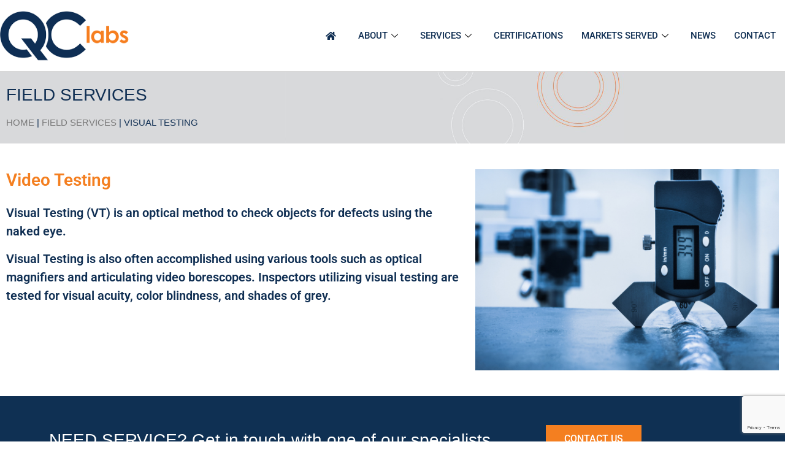

--- FILE ---
content_type: text/html; charset=UTF-8
request_url: https://qclabs.net/visual-testing/
body_size: 14433
content:
<!doctype html>
<html lang="en-US">
<head>
	<meta charset="UTF-8">
	<meta name="viewport" content="width=device-width, initial-scale=1">
	<link rel="profile" href="https://gmpg.org/xfn/11">
	<meta name='robots' content='index, follow, max-image-preview:large, max-snippet:-1, max-video-preview:-1' />
	<style>img:is([sizes="auto" i], [sizes^="auto," i]) { contain-intrinsic-size: 3000px 1500px }</style>
	
	<!-- This site is optimized with the Yoast SEO plugin v26.8 - https://yoast.com/product/yoast-seo-wordpress/ -->
	<title>Visual Testing - QC Laboratories, Inc.</title>
	<link rel="canonical" href="https://qclabs.net/visual-testing/" />
	<meta property="og:locale" content="en_US" />
	<meta property="og:type" content="article" />
	<meta property="og:title" content="Visual Testing - QC Laboratories, Inc." />
	<meta property="og:description" content="FIELD SERVICES HOME | Field Services | Visual Testing Video Testing Visual Testing (VT) is an optical method to check objects for defects using the naked eye. Visual Testing is also often accomplished using various tools such as optical magnifiers and articulating video borescopes. Inspectors utilizing visual testing are tested for visual acuity, color blindness, [&hellip;]" />
	<meta property="og:url" content="https://qclabs.net/visual-testing/" />
	<meta property="og:site_name" content="QC Laboratories, Inc." />
	<meta property="article:modified_time" content="2022-03-25T16:04:45+00:00" />
	<meta property="og:image" content="https://qclabs.net/wp-content/uploads/2021/11/QC_Labs_VisualTesting_1020x675-2.jpg" />
	<meta name="twitter:card" content="summary_large_image" />
	<meta name="twitter:label1" content="Est. reading time" />
	<meta name="twitter:data1" content="2 minutes" />
	<script type="application/ld+json" class="yoast-schema-graph">{"@context":"https://schema.org","@graph":[{"@type":"WebPage","@id":"https://qclabs.net/visual-testing/","url":"https://qclabs.net/visual-testing/","name":"Visual Testing - QC Laboratories, Inc.","isPartOf":{"@id":"https://qclabs.net/#website"},"primaryImageOfPage":{"@id":"https://qclabs.net/visual-testing/#primaryimage"},"image":{"@id":"https://qclabs.net/visual-testing/#primaryimage"},"thumbnailUrl":"https://qclabs.net/wp-content/uploads/2021/11/QC_Labs_VisualTesting_1020x675-2.jpg","datePublished":"2021-11-02T21:38:44+00:00","dateModified":"2022-03-25T16:04:45+00:00","breadcrumb":{"@id":"https://qclabs.net/visual-testing/#breadcrumb"},"inLanguage":"en-US","potentialAction":[{"@type":"ReadAction","target":["https://qclabs.net/visual-testing/"]}]},{"@type":"ImageObject","inLanguage":"en-US","@id":"https://qclabs.net/visual-testing/#primaryimage","url":"https://qclabs.net/wp-content/uploads/2021/11/QC_Labs_VisualTesting_1020x675-2.jpg","contentUrl":"https://qclabs.net/wp-content/uploads/2021/11/QC_Labs_VisualTesting_1020x675-2.jpg","width":1020,"height":675,"caption":"Weld inspection, technician inspector using welding gauge inspection butted weld on plate steel structure in industry fabrication factory. NDT"},{"@type":"BreadcrumbList","@id":"https://qclabs.net/visual-testing/#breadcrumb","itemListElement":[{"@type":"ListItem","position":1,"name":"Home","item":"https://qclabs.net/"},{"@type":"ListItem","position":2,"name":"Visual Testing"}]},{"@type":"WebSite","@id":"https://qclabs.net/#website","url":"https://qclabs.net/","name":"QC Laboratories, Inc.","description":"Non-Destructive Testing &amp; Consulting Services","publisher":{"@id":"https://qclabs.net/#organization"},"potentialAction":[{"@type":"SearchAction","target":{"@type":"EntryPoint","urlTemplate":"https://qclabs.net/?s={search_term_string}"},"query-input":{"@type":"PropertyValueSpecification","valueRequired":true,"valueName":"search_term_string"}}],"inLanguage":"en-US"},{"@type":"Organization","@id":"https://qclabs.net/#organization","name":"QC Laboratories, Inc.","url":"https://qclabs.net/","logo":{"@type":"ImageObject","inLanguage":"en-US","@id":"https://qclabs.net/#/schema/logo/image/","url":"https://qclabs.net/wp-content/uploads/2020/02/qc-labs-2020.png","contentUrl":"https://qclabs.net/wp-content/uploads/2020/02/qc-labs-2020.png","width":260,"height":104,"caption":"QC Laboratories, Inc."},"image":{"@id":"https://qclabs.net/#/schema/logo/image/"}}]}</script>
	<!-- / Yoast SEO plugin. -->


<link rel='dns-prefetch' href='//use.fontawesome.com' />
<link rel="alternate" type="application/rss+xml" title="QC Laboratories, Inc. &raquo; Feed" href="https://qclabs.net/feed/" />
<link rel="alternate" type="application/rss+xml" title="QC Laboratories, Inc. &raquo; Comments Feed" href="https://qclabs.net/comments/feed/" />
<script>
window._wpemojiSettings = {"baseUrl":"https:\/\/s.w.org\/images\/core\/emoji\/16.0.1\/72x72\/","ext":".png","svgUrl":"https:\/\/s.w.org\/images\/core\/emoji\/16.0.1\/svg\/","svgExt":".svg","source":{"concatemoji":"https:\/\/qclabs.net\/wp-includes\/js\/wp-emoji-release.min.js?ver=94aabe7b6df48f3a2edf07f4cd909ead"}};
/*! This file is auto-generated */
!function(s,n){var o,i,e;function c(e){try{var t={supportTests:e,timestamp:(new Date).valueOf()};sessionStorage.setItem(o,JSON.stringify(t))}catch(e){}}function p(e,t,n){e.clearRect(0,0,e.canvas.width,e.canvas.height),e.fillText(t,0,0);var t=new Uint32Array(e.getImageData(0,0,e.canvas.width,e.canvas.height).data),a=(e.clearRect(0,0,e.canvas.width,e.canvas.height),e.fillText(n,0,0),new Uint32Array(e.getImageData(0,0,e.canvas.width,e.canvas.height).data));return t.every(function(e,t){return e===a[t]})}function u(e,t){e.clearRect(0,0,e.canvas.width,e.canvas.height),e.fillText(t,0,0);for(var n=e.getImageData(16,16,1,1),a=0;a<n.data.length;a++)if(0!==n.data[a])return!1;return!0}function f(e,t,n,a){switch(t){case"flag":return n(e,"\ud83c\udff3\ufe0f\u200d\u26a7\ufe0f","\ud83c\udff3\ufe0f\u200b\u26a7\ufe0f")?!1:!n(e,"\ud83c\udde8\ud83c\uddf6","\ud83c\udde8\u200b\ud83c\uddf6")&&!n(e,"\ud83c\udff4\udb40\udc67\udb40\udc62\udb40\udc65\udb40\udc6e\udb40\udc67\udb40\udc7f","\ud83c\udff4\u200b\udb40\udc67\u200b\udb40\udc62\u200b\udb40\udc65\u200b\udb40\udc6e\u200b\udb40\udc67\u200b\udb40\udc7f");case"emoji":return!a(e,"\ud83e\udedf")}return!1}function g(e,t,n,a){var r="undefined"!=typeof WorkerGlobalScope&&self instanceof WorkerGlobalScope?new OffscreenCanvas(300,150):s.createElement("canvas"),o=r.getContext("2d",{willReadFrequently:!0}),i=(o.textBaseline="top",o.font="600 32px Arial",{});return e.forEach(function(e){i[e]=t(o,e,n,a)}),i}function t(e){var t=s.createElement("script");t.src=e,t.defer=!0,s.head.appendChild(t)}"undefined"!=typeof Promise&&(o="wpEmojiSettingsSupports",i=["flag","emoji"],n.supports={everything:!0,everythingExceptFlag:!0},e=new Promise(function(e){s.addEventListener("DOMContentLoaded",e,{once:!0})}),new Promise(function(t){var n=function(){try{var e=JSON.parse(sessionStorage.getItem(o));if("object"==typeof e&&"number"==typeof e.timestamp&&(new Date).valueOf()<e.timestamp+604800&&"object"==typeof e.supportTests)return e.supportTests}catch(e){}return null}();if(!n){if("undefined"!=typeof Worker&&"undefined"!=typeof OffscreenCanvas&&"undefined"!=typeof URL&&URL.createObjectURL&&"undefined"!=typeof Blob)try{var e="postMessage("+g.toString()+"("+[JSON.stringify(i),f.toString(),p.toString(),u.toString()].join(",")+"));",a=new Blob([e],{type:"text/javascript"}),r=new Worker(URL.createObjectURL(a),{name:"wpTestEmojiSupports"});return void(r.onmessage=function(e){c(n=e.data),r.terminate(),t(n)})}catch(e){}c(n=g(i,f,p,u))}t(n)}).then(function(e){for(var t in e)n.supports[t]=e[t],n.supports.everything=n.supports.everything&&n.supports[t],"flag"!==t&&(n.supports.everythingExceptFlag=n.supports.everythingExceptFlag&&n.supports[t]);n.supports.everythingExceptFlag=n.supports.everythingExceptFlag&&!n.supports.flag,n.DOMReady=!1,n.readyCallback=function(){n.DOMReady=!0}}).then(function(){return e}).then(function(){var e;n.supports.everything||(n.readyCallback(),(e=n.source||{}).concatemoji?t(e.concatemoji):e.wpemoji&&e.twemoji&&(t(e.twemoji),t(e.wpemoji)))}))}((window,document),window._wpemojiSettings);
</script>
<style id='wp-emoji-styles-inline-css'>

	img.wp-smiley, img.emoji {
		display: inline !important;
		border: none !important;
		box-shadow: none !important;
		height: 1em !important;
		width: 1em !important;
		margin: 0 0.07em !important;
		vertical-align: -0.1em !important;
		background: none !important;
		padding: 0 !important;
	}
</style>
<style id='classic-theme-styles-inline-css'>
/*! This file is auto-generated */
.wp-block-button__link{color:#fff;background-color:#32373c;border-radius:9999px;box-shadow:none;text-decoration:none;padding:calc(.667em + 2px) calc(1.333em + 2px);font-size:1.125em}.wp-block-file__button{background:#32373c;color:#fff;text-decoration:none}
</style>
<style id='font-awesome-svg-styles-default-inline-css'>
.svg-inline--fa {
  display: inline-block;
  height: 1em;
  overflow: visible;
  vertical-align: -.125em;
}
</style>
<link rel='stylesheet' id='font-awesome-svg-styles-css' href='https://qclabs.net/wp-content/uploads/font-awesome/v5.15.4/css/svg-with-js.css' media='all' />
<style id='font-awesome-svg-styles-inline-css'>
   .wp-block-font-awesome-icon svg::before,
   .wp-rich-text-font-awesome-icon svg::before {content: unset;}
</style>
<style id='global-styles-inline-css'>
:root{--wp--preset--aspect-ratio--square: 1;--wp--preset--aspect-ratio--4-3: 4/3;--wp--preset--aspect-ratio--3-4: 3/4;--wp--preset--aspect-ratio--3-2: 3/2;--wp--preset--aspect-ratio--2-3: 2/3;--wp--preset--aspect-ratio--16-9: 16/9;--wp--preset--aspect-ratio--9-16: 9/16;--wp--preset--color--black: #000000;--wp--preset--color--cyan-bluish-gray: #abb8c3;--wp--preset--color--white: #ffffff;--wp--preset--color--pale-pink: #f78da7;--wp--preset--color--vivid-red: #cf2e2e;--wp--preset--color--luminous-vivid-orange: #ff6900;--wp--preset--color--luminous-vivid-amber: #fcb900;--wp--preset--color--light-green-cyan: #7bdcb5;--wp--preset--color--vivid-green-cyan: #00d084;--wp--preset--color--pale-cyan-blue: #8ed1fc;--wp--preset--color--vivid-cyan-blue: #0693e3;--wp--preset--color--vivid-purple: #9b51e0;--wp--preset--gradient--vivid-cyan-blue-to-vivid-purple: linear-gradient(135deg,rgba(6,147,227,1) 0%,rgb(155,81,224) 100%);--wp--preset--gradient--light-green-cyan-to-vivid-green-cyan: linear-gradient(135deg,rgb(122,220,180) 0%,rgb(0,208,130) 100%);--wp--preset--gradient--luminous-vivid-amber-to-luminous-vivid-orange: linear-gradient(135deg,rgba(252,185,0,1) 0%,rgba(255,105,0,1) 100%);--wp--preset--gradient--luminous-vivid-orange-to-vivid-red: linear-gradient(135deg,rgba(255,105,0,1) 0%,rgb(207,46,46) 100%);--wp--preset--gradient--very-light-gray-to-cyan-bluish-gray: linear-gradient(135deg,rgb(238,238,238) 0%,rgb(169,184,195) 100%);--wp--preset--gradient--cool-to-warm-spectrum: linear-gradient(135deg,rgb(74,234,220) 0%,rgb(151,120,209) 20%,rgb(207,42,186) 40%,rgb(238,44,130) 60%,rgb(251,105,98) 80%,rgb(254,248,76) 100%);--wp--preset--gradient--blush-light-purple: linear-gradient(135deg,rgb(255,206,236) 0%,rgb(152,150,240) 100%);--wp--preset--gradient--blush-bordeaux: linear-gradient(135deg,rgb(254,205,165) 0%,rgb(254,45,45) 50%,rgb(107,0,62) 100%);--wp--preset--gradient--luminous-dusk: linear-gradient(135deg,rgb(255,203,112) 0%,rgb(199,81,192) 50%,rgb(65,88,208) 100%);--wp--preset--gradient--pale-ocean: linear-gradient(135deg,rgb(255,245,203) 0%,rgb(182,227,212) 50%,rgb(51,167,181) 100%);--wp--preset--gradient--electric-grass: linear-gradient(135deg,rgb(202,248,128) 0%,rgb(113,206,126) 100%);--wp--preset--gradient--midnight: linear-gradient(135deg,rgb(2,3,129) 0%,rgb(40,116,252) 100%);--wp--preset--font-size--small: 13px;--wp--preset--font-size--medium: 20px;--wp--preset--font-size--large: 36px;--wp--preset--font-size--x-large: 42px;--wp--preset--spacing--20: 0.44rem;--wp--preset--spacing--30: 0.67rem;--wp--preset--spacing--40: 1rem;--wp--preset--spacing--50: 1.5rem;--wp--preset--spacing--60: 2.25rem;--wp--preset--spacing--70: 3.38rem;--wp--preset--spacing--80: 5.06rem;--wp--preset--shadow--natural: 6px 6px 9px rgba(0, 0, 0, 0.2);--wp--preset--shadow--deep: 12px 12px 50px rgba(0, 0, 0, 0.4);--wp--preset--shadow--sharp: 6px 6px 0px rgba(0, 0, 0, 0.2);--wp--preset--shadow--outlined: 6px 6px 0px -3px rgba(255, 255, 255, 1), 6px 6px rgba(0, 0, 0, 1);--wp--preset--shadow--crisp: 6px 6px 0px rgba(0, 0, 0, 1);}:where(.is-layout-flex){gap: 0.5em;}:where(.is-layout-grid){gap: 0.5em;}body .is-layout-flex{display: flex;}.is-layout-flex{flex-wrap: wrap;align-items: center;}.is-layout-flex > :is(*, div){margin: 0;}body .is-layout-grid{display: grid;}.is-layout-grid > :is(*, div){margin: 0;}:where(.wp-block-columns.is-layout-flex){gap: 2em;}:where(.wp-block-columns.is-layout-grid){gap: 2em;}:where(.wp-block-post-template.is-layout-flex){gap: 1.25em;}:where(.wp-block-post-template.is-layout-grid){gap: 1.25em;}.has-black-color{color: var(--wp--preset--color--black) !important;}.has-cyan-bluish-gray-color{color: var(--wp--preset--color--cyan-bluish-gray) !important;}.has-white-color{color: var(--wp--preset--color--white) !important;}.has-pale-pink-color{color: var(--wp--preset--color--pale-pink) !important;}.has-vivid-red-color{color: var(--wp--preset--color--vivid-red) !important;}.has-luminous-vivid-orange-color{color: var(--wp--preset--color--luminous-vivid-orange) !important;}.has-luminous-vivid-amber-color{color: var(--wp--preset--color--luminous-vivid-amber) !important;}.has-light-green-cyan-color{color: var(--wp--preset--color--light-green-cyan) !important;}.has-vivid-green-cyan-color{color: var(--wp--preset--color--vivid-green-cyan) !important;}.has-pale-cyan-blue-color{color: var(--wp--preset--color--pale-cyan-blue) !important;}.has-vivid-cyan-blue-color{color: var(--wp--preset--color--vivid-cyan-blue) !important;}.has-vivid-purple-color{color: var(--wp--preset--color--vivid-purple) !important;}.has-black-background-color{background-color: var(--wp--preset--color--black) !important;}.has-cyan-bluish-gray-background-color{background-color: var(--wp--preset--color--cyan-bluish-gray) !important;}.has-white-background-color{background-color: var(--wp--preset--color--white) !important;}.has-pale-pink-background-color{background-color: var(--wp--preset--color--pale-pink) !important;}.has-vivid-red-background-color{background-color: var(--wp--preset--color--vivid-red) !important;}.has-luminous-vivid-orange-background-color{background-color: var(--wp--preset--color--luminous-vivid-orange) !important;}.has-luminous-vivid-amber-background-color{background-color: var(--wp--preset--color--luminous-vivid-amber) !important;}.has-light-green-cyan-background-color{background-color: var(--wp--preset--color--light-green-cyan) !important;}.has-vivid-green-cyan-background-color{background-color: var(--wp--preset--color--vivid-green-cyan) !important;}.has-pale-cyan-blue-background-color{background-color: var(--wp--preset--color--pale-cyan-blue) !important;}.has-vivid-cyan-blue-background-color{background-color: var(--wp--preset--color--vivid-cyan-blue) !important;}.has-vivid-purple-background-color{background-color: var(--wp--preset--color--vivid-purple) !important;}.has-black-border-color{border-color: var(--wp--preset--color--black) !important;}.has-cyan-bluish-gray-border-color{border-color: var(--wp--preset--color--cyan-bluish-gray) !important;}.has-white-border-color{border-color: var(--wp--preset--color--white) !important;}.has-pale-pink-border-color{border-color: var(--wp--preset--color--pale-pink) !important;}.has-vivid-red-border-color{border-color: var(--wp--preset--color--vivid-red) !important;}.has-luminous-vivid-orange-border-color{border-color: var(--wp--preset--color--luminous-vivid-orange) !important;}.has-luminous-vivid-amber-border-color{border-color: var(--wp--preset--color--luminous-vivid-amber) !important;}.has-light-green-cyan-border-color{border-color: var(--wp--preset--color--light-green-cyan) !important;}.has-vivid-green-cyan-border-color{border-color: var(--wp--preset--color--vivid-green-cyan) !important;}.has-pale-cyan-blue-border-color{border-color: var(--wp--preset--color--pale-cyan-blue) !important;}.has-vivid-cyan-blue-border-color{border-color: var(--wp--preset--color--vivid-cyan-blue) !important;}.has-vivid-purple-border-color{border-color: var(--wp--preset--color--vivid-purple) !important;}.has-vivid-cyan-blue-to-vivid-purple-gradient-background{background: var(--wp--preset--gradient--vivid-cyan-blue-to-vivid-purple) !important;}.has-light-green-cyan-to-vivid-green-cyan-gradient-background{background: var(--wp--preset--gradient--light-green-cyan-to-vivid-green-cyan) !important;}.has-luminous-vivid-amber-to-luminous-vivid-orange-gradient-background{background: var(--wp--preset--gradient--luminous-vivid-amber-to-luminous-vivid-orange) !important;}.has-luminous-vivid-orange-to-vivid-red-gradient-background{background: var(--wp--preset--gradient--luminous-vivid-orange-to-vivid-red) !important;}.has-very-light-gray-to-cyan-bluish-gray-gradient-background{background: var(--wp--preset--gradient--very-light-gray-to-cyan-bluish-gray) !important;}.has-cool-to-warm-spectrum-gradient-background{background: var(--wp--preset--gradient--cool-to-warm-spectrum) !important;}.has-blush-light-purple-gradient-background{background: var(--wp--preset--gradient--blush-light-purple) !important;}.has-blush-bordeaux-gradient-background{background: var(--wp--preset--gradient--blush-bordeaux) !important;}.has-luminous-dusk-gradient-background{background: var(--wp--preset--gradient--luminous-dusk) !important;}.has-pale-ocean-gradient-background{background: var(--wp--preset--gradient--pale-ocean) !important;}.has-electric-grass-gradient-background{background: var(--wp--preset--gradient--electric-grass) !important;}.has-midnight-gradient-background{background: var(--wp--preset--gradient--midnight) !important;}.has-small-font-size{font-size: var(--wp--preset--font-size--small) !important;}.has-medium-font-size{font-size: var(--wp--preset--font-size--medium) !important;}.has-large-font-size{font-size: var(--wp--preset--font-size--large) !important;}.has-x-large-font-size{font-size: var(--wp--preset--font-size--x-large) !important;}
:where(.wp-block-post-template.is-layout-flex){gap: 1.25em;}:where(.wp-block-post-template.is-layout-grid){gap: 1.25em;}
:where(.wp-block-columns.is-layout-flex){gap: 2em;}:where(.wp-block-columns.is-layout-grid){gap: 2em;}
:root :where(.wp-block-pullquote){font-size: 1.5em;line-height: 1.6;}
</style>
<link rel='stylesheet' id='contact-form-7-css' href='https://qclabs.net/wp-content/plugins/contact-form-7/includes/css/styles.css?ver=6.1.1' media='all' />
<link rel='stylesheet' id='hello-elementor-css' href='https://qclabs.net/wp-content/themes/hello-elementor/style.min.css?ver=2.8.1' media='all' />
<link rel='stylesheet' id='hello-elementor-theme-style-css' href='https://qclabs.net/wp-content/themes/hello-elementor/theme.min.css?ver=2.8.1' media='all' />
<link rel='stylesheet' id='elementor-frontend-css' href='https://qclabs.net/wp-content/plugins/elementor/assets/css/frontend.min.css?ver=3.31.4' media='all' />
<link rel='stylesheet' id='elementor-post-693-css' href='https://qclabs.net/wp-content/uploads/elementor/css/post-693.css?ver=1769573780' media='all' />
<link rel='stylesheet' id='font-awesome-official-css' href='https://use.fontawesome.com/releases/v5.15.4/css/all.css' media='all' integrity="sha384-DyZ88mC6Up2uqS4h/KRgHuoeGwBcD4Ng9SiP4dIRy0EXTlnuz47vAwmeGwVChigm" crossorigin="anonymous" />
<link rel='stylesheet' id='widget-image-css' href='https://qclabs.net/wp-content/plugins/elementor/assets/css/widget-image.min.css?ver=3.31.4' media='all' />
<link rel='stylesheet' id='widget-heading-css' href='https://qclabs.net/wp-content/plugins/elementor/assets/css/widget-heading.min.css?ver=3.31.4' media='all' />
<link rel='stylesheet' id='widget-social-icons-css' href='https://qclabs.net/wp-content/plugins/elementor/assets/css/widget-social-icons.min.css?ver=3.31.4' media='all' />
<link rel='stylesheet' id='e-apple-webkit-css' href='https://qclabs.net/wp-content/plugins/elementor/assets/css/conditionals/apple-webkit.min.css?ver=3.31.4' media='all' />
<link rel='stylesheet' id='elementor-icons-css' href='https://qclabs.net/wp-content/plugins/elementor/assets/lib/eicons/css/elementor-icons.min.css?ver=5.43.0' media='all' />
<link rel='stylesheet' id='e-animation-grow-css' href='https://qclabs.net/wp-content/plugins/elementor/assets/lib/animations/styles/e-animation-grow.min.css?ver=3.31.4' media='all' />
<link rel='stylesheet' id='e-animation-zoomIn-css' href='https://qclabs.net/wp-content/plugins/elementor/assets/lib/animations/styles/zoomIn.min.css?ver=3.31.4' media='all' />
<link rel='stylesheet' id='swiper-css' href='https://qclabs.net/wp-content/plugins/elementor/assets/lib/swiper/v8/css/swiper.min.css?ver=8.4.5' media='all' />
<link rel='stylesheet' id='e-swiper-css' href='https://qclabs.net/wp-content/plugins/elementor/assets/css/conditionals/e-swiper.min.css?ver=3.31.4' media='all' />
<link rel='stylesheet' id='widget-slides-css' href='https://qclabs.net/wp-content/plugins/elementor-pro/assets/css/widget-slides.min.css?ver=3.31.3' media='all' />
<link rel='stylesheet' id='elementor-post-1604-css' href='https://qclabs.net/wp-content/uploads/elementor/css/post-1604.css?ver=1769595223' media='all' />
<link rel='stylesheet' id='elementor-post-770-css' href='https://qclabs.net/wp-content/uploads/elementor/css/post-770.css?ver=1769573780' media='all' />
<link rel='stylesheet' id='elementor-post-900-css' href='https://qclabs.net/wp-content/uploads/elementor/css/post-900.css?ver=1769573780' media='all' />
<link rel='stylesheet' id='hello-elementor-child-style-css' href='https://qclabs.net/wp-content/themes/hello-theme-child-master/style.css?ver=1.0.0' media='all' />
<link rel='stylesheet' id='ekit-widget-styles-css' href='https://qclabs.net/wp-content/plugins/elementskit-lite/widgets/init/assets/css/widget-styles.css?ver=3.7.2' media='all' />
<link rel='stylesheet' id='ekit-responsive-css' href='https://qclabs.net/wp-content/plugins/elementskit-lite/widgets/init/assets/css/responsive.css?ver=3.7.2' media='all' />
<link rel='stylesheet' id='eael-general-css' href='https://qclabs.net/wp-content/plugins/essential-addons-for-elementor-lite/assets/front-end/css/view/general.min.css?ver=6.3.1' media='all' />
<link rel='stylesheet' id='font-awesome-official-v4shim-css' href='https://use.fontawesome.com/releases/v5.15.4/css/v4-shims.css' media='all' integrity="sha384-Vq76wejb3QJM4nDatBa5rUOve+9gkegsjCebvV/9fvXlGWo4HCMR4cJZjjcF6Viv" crossorigin="anonymous" />
<style id='font-awesome-official-v4shim-inline-css'>
@font-face {
font-family: "FontAwesome";
font-display: block;
src: url("https://use.fontawesome.com/releases/v5.15.4/webfonts/fa-brands-400.eot"),
		url("https://use.fontawesome.com/releases/v5.15.4/webfonts/fa-brands-400.eot?#iefix") format("embedded-opentype"),
		url("https://use.fontawesome.com/releases/v5.15.4/webfonts/fa-brands-400.woff2") format("woff2"),
		url("https://use.fontawesome.com/releases/v5.15.4/webfonts/fa-brands-400.woff") format("woff"),
		url("https://use.fontawesome.com/releases/v5.15.4/webfonts/fa-brands-400.ttf") format("truetype"),
		url("https://use.fontawesome.com/releases/v5.15.4/webfonts/fa-brands-400.svg#fontawesome") format("svg");
}

@font-face {
font-family: "FontAwesome";
font-display: block;
src: url("https://use.fontawesome.com/releases/v5.15.4/webfonts/fa-solid-900.eot"),
		url("https://use.fontawesome.com/releases/v5.15.4/webfonts/fa-solid-900.eot?#iefix") format("embedded-opentype"),
		url("https://use.fontawesome.com/releases/v5.15.4/webfonts/fa-solid-900.woff2") format("woff2"),
		url("https://use.fontawesome.com/releases/v5.15.4/webfonts/fa-solid-900.woff") format("woff"),
		url("https://use.fontawesome.com/releases/v5.15.4/webfonts/fa-solid-900.ttf") format("truetype"),
		url("https://use.fontawesome.com/releases/v5.15.4/webfonts/fa-solid-900.svg#fontawesome") format("svg");
}

@font-face {
font-family: "FontAwesome";
font-display: block;
src: url("https://use.fontawesome.com/releases/v5.15.4/webfonts/fa-regular-400.eot"),
		url("https://use.fontawesome.com/releases/v5.15.4/webfonts/fa-regular-400.eot?#iefix") format("embedded-opentype"),
		url("https://use.fontawesome.com/releases/v5.15.4/webfonts/fa-regular-400.woff2") format("woff2"),
		url("https://use.fontawesome.com/releases/v5.15.4/webfonts/fa-regular-400.woff") format("woff"),
		url("https://use.fontawesome.com/releases/v5.15.4/webfonts/fa-regular-400.ttf") format("truetype"),
		url("https://use.fontawesome.com/releases/v5.15.4/webfonts/fa-regular-400.svg#fontawesome") format("svg");
unicode-range: U+F004-F005,U+F007,U+F017,U+F022,U+F024,U+F02E,U+F03E,U+F044,U+F057-F059,U+F06E,U+F070,U+F075,U+F07B-F07C,U+F080,U+F086,U+F089,U+F094,U+F09D,U+F0A0,U+F0A4-F0A7,U+F0C5,U+F0C7-F0C8,U+F0E0,U+F0EB,U+F0F3,U+F0F8,U+F0FE,U+F111,U+F118-F11A,U+F11C,U+F133,U+F144,U+F146,U+F14A,U+F14D-F14E,U+F150-F152,U+F15B-F15C,U+F164-F165,U+F185-F186,U+F191-F192,U+F1AD,U+F1C1-F1C9,U+F1CD,U+F1D8,U+F1E3,U+F1EA,U+F1F6,U+F1F9,U+F20A,U+F247-F249,U+F24D,U+F254-F25B,U+F25D,U+F267,U+F271-F274,U+F279,U+F28B,U+F28D,U+F2B5-F2B6,U+F2B9,U+F2BB,U+F2BD,U+F2C1-F2C2,U+F2D0,U+F2D2,U+F2DC,U+F2ED,U+F328,U+F358-F35B,U+F3A5,U+F3D1,U+F410,U+F4AD;
}
</style>
<link rel='stylesheet' id='elementor-gf-local-roboto-css' href='https://qclabs.net/wp-content/uploads/elementor/google-fonts/css/roboto.css?ver=1757382241' media='all' />
<link rel='stylesheet' id='elementor-gf-local-robotoslab-css' href='https://qclabs.net/wp-content/uploads/elementor/google-fonts/css/robotoslab.css?ver=1757382243' media='all' />
<link rel='stylesheet' id='elementor-icons-shared-0-css' href='https://qclabs.net/wp-content/plugins/elementor/assets/lib/font-awesome/css/fontawesome.min.css?ver=5.15.3' media='all' />
<link rel='stylesheet' id='elementor-icons-fa-brands-css' href='https://qclabs.net/wp-content/plugins/elementor/assets/lib/font-awesome/css/brands.min.css?ver=5.15.3' media='all' />
<script src="https://qclabs.net/wp-includes/js/jquery/jquery.min.js?ver=3.7.1" id="jquery-core-js"></script>
<script src="https://qclabs.net/wp-includes/js/jquery/jquery-migrate.min.js?ver=3.4.1" id="jquery-migrate-js"></script>
<script src="https://qclabs.net/wp-content/plugins/revslider/public/assets/js/rbtools.min.js?ver=6.6.16" async id="tp-tools-js"></script>
<script src="https://qclabs.net/wp-content/plugins/revslider/public/assets/js/rs6.min.js?ver=6.6.16" async id="revmin-js"></script>
<link rel="https://api.w.org/" href="https://qclabs.net/wp-json/" /><link rel="alternate" title="JSON" type="application/json" href="https://qclabs.net/wp-json/wp/v2/pages/1604" /><link rel="EditURI" type="application/rsd+xml" title="RSD" href="https://qclabs.net/xmlrpc.php?rsd" />

<link rel='shortlink' href='https://qclabs.net/?p=1604' />
<link rel="alternate" title="oEmbed (JSON)" type="application/json+oembed" href="https://qclabs.net/wp-json/oembed/1.0/embed?url=https%3A%2F%2Fqclabs.net%2Fvisual-testing%2F" />
<link rel="alternate" title="oEmbed (XML)" type="text/xml+oembed" href="https://qclabs.net/wp-json/oembed/1.0/embed?url=https%3A%2F%2Fqclabs.net%2Fvisual-testing%2F&#038;format=xml" />
<meta name="generator" content="Elementor 3.31.4; features: additional_custom_breakpoints, e_element_cache; settings: css_print_method-external, google_font-enabled, font_display-auto">
			<style>
				.e-con.e-parent:nth-of-type(n+4):not(.e-lazyloaded):not(.e-no-lazyload),
				.e-con.e-parent:nth-of-type(n+4):not(.e-lazyloaded):not(.e-no-lazyload) * {
					background-image: none !important;
				}
				@media screen and (max-height: 1024px) {
					.e-con.e-parent:nth-of-type(n+3):not(.e-lazyloaded):not(.e-no-lazyload),
					.e-con.e-parent:nth-of-type(n+3):not(.e-lazyloaded):not(.e-no-lazyload) * {
						background-image: none !important;
					}
				}
				@media screen and (max-height: 640px) {
					.e-con.e-parent:nth-of-type(n+2):not(.e-lazyloaded):not(.e-no-lazyload),
					.e-con.e-parent:nth-of-type(n+2):not(.e-lazyloaded):not(.e-no-lazyload) * {
						background-image: none !important;
					}
				}
			</style>
			<meta name="generator" content="Powered by Slider Revolution 6.6.16 - responsive, Mobile-Friendly Slider Plugin for WordPress with comfortable drag and drop interface." />
<link rel="icon" href="https://qclabs.net/wp-content/uploads/2021/11/cropped-qc-labs-2020-2-32x32.png" sizes="32x32" />
<link rel="icon" href="https://qclabs.net/wp-content/uploads/2021/11/cropped-qc-labs-2020-2-192x192.png" sizes="192x192" />
<link rel="apple-touch-icon" href="https://qclabs.net/wp-content/uploads/2021/11/cropped-qc-labs-2020-2-180x180.png" />
<meta name="msapplication-TileImage" content="https://qclabs.net/wp-content/uploads/2021/11/cropped-qc-labs-2020-2-270x270.png" />
<script>function setREVStartSize(e){
			//window.requestAnimationFrame(function() {
				window.RSIW = window.RSIW===undefined ? window.innerWidth : window.RSIW;
				window.RSIH = window.RSIH===undefined ? window.innerHeight : window.RSIH;
				try {
					var pw = document.getElementById(e.c).parentNode.offsetWidth,
						newh;
					pw = pw===0 || isNaN(pw) || (e.l=="fullwidth" || e.layout=="fullwidth") ? window.RSIW : pw;
					e.tabw = e.tabw===undefined ? 0 : parseInt(e.tabw);
					e.thumbw = e.thumbw===undefined ? 0 : parseInt(e.thumbw);
					e.tabh = e.tabh===undefined ? 0 : parseInt(e.tabh);
					e.thumbh = e.thumbh===undefined ? 0 : parseInt(e.thumbh);
					e.tabhide = e.tabhide===undefined ? 0 : parseInt(e.tabhide);
					e.thumbhide = e.thumbhide===undefined ? 0 : parseInt(e.thumbhide);
					e.mh = e.mh===undefined || e.mh=="" || e.mh==="auto" ? 0 : parseInt(e.mh,0);
					if(e.layout==="fullscreen" || e.l==="fullscreen")
						newh = Math.max(e.mh,window.RSIH);
					else{
						e.gw = Array.isArray(e.gw) ? e.gw : [e.gw];
						for (var i in e.rl) if (e.gw[i]===undefined || e.gw[i]===0) e.gw[i] = e.gw[i-1];
						e.gh = e.el===undefined || e.el==="" || (Array.isArray(e.el) && e.el.length==0)? e.gh : e.el;
						e.gh = Array.isArray(e.gh) ? e.gh : [e.gh];
						for (var i in e.rl) if (e.gh[i]===undefined || e.gh[i]===0) e.gh[i] = e.gh[i-1];
											
						var nl = new Array(e.rl.length),
							ix = 0,
							sl;
						e.tabw = e.tabhide>=pw ? 0 : e.tabw;
						e.thumbw = e.thumbhide>=pw ? 0 : e.thumbw;
						e.tabh = e.tabhide>=pw ? 0 : e.tabh;
						e.thumbh = e.thumbhide>=pw ? 0 : e.thumbh;
						for (var i in e.rl) nl[i] = e.rl[i]<window.RSIW ? 0 : e.rl[i];
						sl = nl[0];
						for (var i in nl) if (sl>nl[i] && nl[i]>0) { sl = nl[i]; ix=i;}
						var m = pw>(e.gw[ix]+e.tabw+e.thumbw) ? 1 : (pw-(e.tabw+e.thumbw)) / (e.gw[ix]);
						newh =  (e.gh[ix] * m) + (e.tabh + e.thumbh);
					}
					var el = document.getElementById(e.c);
					if (el!==null && el) el.style.height = newh+"px";
					el = document.getElementById(e.c+"_wrapper");
					if (el!==null && el) {
						el.style.height = newh+"px";
						el.style.display = "block";
					}
				} catch(e){
					console.log("Failure at Presize of Slider:" + e)
				}
			//});
		  };</script>
		<style id="wp-custom-css">
			a{
	color:#013368;
}

.elementor-770 .elementor-element.elementor-element-e94ed73 .elementskit-navbar-nav > li.current-menu-item > a {
    background: white;
}


a.dropdown-item {
    margin: 0;
    padding-top: 1px !important;
    padding-bottom: 12px !important;
}

.swiper-slide-contents {
    background: #ffffffd9;
    padding: 10px;
    color: black;
}

/** Start Block Kit CSS: 144-3-3a7d335f39a8579c20cdf02f8d462582 **/

.envato-block__preview{overflow: visible;}

/* Envato Kit 141 Custom Styles - Applied to the element under Advanced */

.elementor-headline-animation-type-drop-in .elementor-headline-dynamic-wrapper{
	text-align: center;
}
.envato-kit-141-top-0 h1,
.envato-kit-141-top-0 h2,
.envato-kit-141-top-0 h3,
.envato-kit-141-top-0 h4,
.envato-kit-141-top-0 h5,
.envato-kit-141-top-0 h6,
.envato-kit-141-top-0 p {
	margin-top: 0;
}

.envato-kit-141-newsletter-inline .elementor-field-textual.elementor-size-md {
	padding-left: 1.5rem;
	padding-right: 1.5rem;
}

.envato-kit-141-bottom-0 p {
	margin-bottom: 0;
}

.envato-kit-141-bottom-8 .elementor-price-list .elementor-price-list-item .elementor-price-list-header {
	margin-bottom: .5rem;
}

.envato-kit-141.elementor-widget-testimonial-carousel.elementor-pagination-type-bullets .swiper-container {
	padding-bottom: 52px;
}

.envato-kit-141-display-inline {
	display: inline-block;
}

.envato-kit-141 .elementor-slick-slider ul.slick-dots {
	bottom: -40px;
}

/** End Block Kit CSS: 144-3-3a7d335f39a8579c20cdf02f8d462582 **/


@media only screen and (min-width: 1025px) {
section.elementor-section.elementor-top-section.elementor-element.elementor-element-3147208.elementor-section-boxed.elementor-section-height-default.elementor-section-height-default {
    left: 402px
 !important;
}
    } 

.elementor-post__excerpt p:after {
    content: " ...";
}
		</style>
		</head>
<body class="wp-singular page-template-default page page-id-1604 wp-custom-logo wp-theme-hello-elementor wp-child-theme-hello-theme-child-master elementor-default elementor-kit-693 elementor-page elementor-page-1604">


<a class="skip-link screen-reader-text" href="#content">Skip to content</a>

		<header data-elementor-type="header" data-elementor-id="770" class="elementor elementor-770 elementor-location-header" data-elementor-post-type="elementor_library">
					<section class="elementor-section elementor-top-section elementor-element elementor-element-7c9cbd63 elementor-section-content-middle elementor-section-height-min-height elementor-section-boxed elementor-section-height-default elementor-section-items-middle" data-id="7c9cbd63" data-element_type="section">
						<div class="elementor-container elementor-column-gap-no">
					<div class="elementor-column elementor-col-50 elementor-top-column elementor-element elementor-element-38403548" data-id="38403548" data-element_type="column">
			<div class="elementor-widget-wrap elementor-element-populated">
						<div class="elementor-element elementor-element-1ede3e elementor-widget elementor-widget-theme-site-logo elementor-widget-image" data-id="1ede3e" data-element_type="widget" data-widget_type="theme-site-logo.default">
				<div class="elementor-widget-container">
											<a href="https://qclabs.net">
			<img width="260" height="104" src="https://qclabs.net/wp-content/uploads/2020/02/qc-labs-2020.png" class="attachment-full size-full wp-image-594" alt="" />				</a>
											</div>
				</div>
					</div>
		</div>
				<div class="elementor-column elementor-col-50 elementor-top-column elementor-element elementor-element-7419277b" data-id="7419277b" data-element_type="column">
			<div class="elementor-widget-wrap elementor-element-populated">
						<div class="elementor-element elementor-element-e94ed73 elementor-widget elementor-widget-ekit-nav-menu" data-id="e94ed73" data-element_type="widget" data-widget_type="ekit-nav-menu.default">
				<div class="elementor-widget-container">
							<nav class="ekit-wid-con ekit_menu_responsive_tablet" 
			data-hamburger-icon="" 
			data-hamburger-icon-type="icon" 
			data-responsive-breakpoint="1024">
			            <button class="elementskit-menu-hamburger elementskit-menu-toggler"  type="button" aria-label="hamburger-icon">
                                    <span class="elementskit-menu-hamburger-icon"></span><span class="elementskit-menu-hamburger-icon"></span><span class="elementskit-menu-hamburger-icon"></span>
                            </button>
            <div id="ekit-megamenu-main-navigation" class="elementskit-menu-container elementskit-menu-offcanvas-elements elementskit-navbar-nav-default ekit-nav-menu-one-page-no ekit-nav-dropdown-hover"><ul id="menu-main-navigation" class="elementskit-navbar-nav elementskit-menu-po-right submenu-click-on-icon"><li id="menu-item-843" class="menu-item menu-item-type-custom menu-item-object-custom menu-item-home menu-item-843 nav-item elementskit-mobile-builder-content" data-vertical-menu=750px><a href="https://qclabs.net/" class="ekit-menu-nav-link"><i class="fas fa-home"></i></a></li>
<li id="menu-item-1242" class="menu-item menu-item-type-custom menu-item-object-custom menu-item-has-children menu-item-1242 nav-item elementskit-dropdown-has relative_position elementskit-dropdown-menu-default_width elementskit-mobile-builder-content" data-vertical-menu=750px><a href="#" class="ekit-menu-nav-link ekit-menu-dropdown-toggle">ABOUT<i aria-hidden="true" class="icon icon-down-arrow1 elementskit-submenu-indicator"></i></a>
<ul class="elementskit-dropdown elementskit-submenu-panel">
	<li id="menu-item-2221" class="menu-item menu-item-type-post_type menu-item-object-page menu-item-2221 nav-item elementskit-mobile-builder-content" data-vertical-menu=750px><a href="https://qclabs.net/who-we-are/" class=" dropdown-item">Who We Are</a>	<li id="menu-item-1796" class="menu-item menu-item-type-post_type menu-item-object-page menu-item-1796 nav-item elementskit-mobile-builder-content" data-vertical-menu=750px><a href="https://qclabs.net/corporate-approvals/" class=" dropdown-item">Corporate Approvals</a>	<li id="menu-item-1892" class="menu-item menu-item-type-post_type menu-item-object-page menu-item-1892 nav-item elementskit-mobile-builder-content" data-vertical-menu=750px><a href="https://qclabs.net/sustainability/" class=" dropdown-item">Sustainability</a></ul>
</li>
<li id="menu-item-797" class="menu-item menu-item-type-post_type menu-item-object-page menu-item-797 nav-item elementskit-dropdown-has relative_position elementskit-dropdown-menu-custom_width elementskit-megamenu-has elementskit-mobile-builder-content" data-vertical-menu=600px><a href="https://qclabs.net/services/" class="ekit-menu-nav-link">SERVICES<i aria-hidden="true" class="icon icon-down-arrow1 elementskit-submenu-indicator"></i></a><div class="elementskit-megamenu-panel">		<div data-elementor-type="wp-post" data-elementor-id="800" class="elementor elementor-800" data-elementor-post-type="elementskit_content">
						<section class="elementor-section elementor-top-section elementor-element elementor-element-3147208 elementor-section-boxed elementor-section-height-default elementor-section-height-default" data-id="3147208" data-element_type="section" data-settings="{&quot;background_background&quot;:&quot;classic&quot;}">
						<div class="elementor-container elementor-column-gap-default">
					<div class="elementor-column elementor-col-50 elementor-top-column elementor-element elementor-element-50553b2" data-id="50553b2" data-element_type="column">
			<div class="elementor-widget-wrap elementor-element-populated">
						<div class="elementor-element elementor-element-045d071 elementor-widget elementor-widget-heading" data-id="045d071" data-element_type="widget" data-widget_type="heading.default">
				<div class="elementor-widget-container">
					<h2 class="elementor-heading-title elementor-size-default"><a href="https://qclabs.net/lab-services/">LAB SERVICES</a></h2>				</div>
				</div>
				<div class="elementor-element elementor-element-fbee8b7 elementor-widget elementor-widget-html" data-id="fbee8b7" data-element_type="widget" data-widget_type="html.default">
				<div class="elementor-widget-container">
					

<ul>
<li><a href="https://qclabs.net/eddy-current-testing-lab-services">Eddy Current Testing</a></li>
<a href="https://qclabs.net/magnetic-particle-testing-lab-services">Magnetic Particle Testing</a></li>
<li><a href="https://qclabs.net/penetrant-testing-lab-services">Penetrant Testing</a></li>
<li><a href="https://qclabs.net/radiographic-testing-lab-services">Radiographic Testing</a></li>
<li><a href="https://qclabs.net/ultrasonic-testing-lab-services">Ultrasonic Testing</a></li>
<li><a href="https://qclabs.net/video-borescope-lab-services">Video Borescope</a></li>
<li><a href="https://qclabs.net/visual-testing-lab-services">Visual Testing</a></li>
</ul>				</div>
				</div>
				<div class="elementor-element elementor-element-6b6b78c elementor-widget elementor-widget-heading" data-id="6b6b78c" data-element_type="widget" data-widget_type="heading.default">
				<div class="elementor-widget-container">
					<h2 class="elementor-heading-title elementor-size-default"><a href="https://qclabs.net/consulting-services/">CONSULTING SERVICES</a></h2>				</div>
				</div>
					</div>
		</div>
				<div class="elementor-column elementor-col-50 elementor-top-column elementor-element elementor-element-1e10b6f" data-id="1e10b6f" data-element_type="column">
			<div class="elementor-widget-wrap elementor-element-populated">
						<div class="elementor-element elementor-element-08110e4 elementor-widget elementor-widget-heading" data-id="08110e4" data-element_type="widget" data-widget_type="heading.default">
				<div class="elementor-widget-container">
					<h2 class="elementor-heading-title elementor-size-default"><a href="https://qclabs.net/field-services/">FIELD SERVICES</a></h2>				</div>
				</div>
				<div class="elementor-element elementor-element-cc5958d elementor-widget elementor-widget-html" data-id="cc5958d" data-element_type="widget" data-widget_type="html.default">
				<div class="elementor-widget-container">
					<ul>
<li><a href="https://qclabs.net/certified-welding-inspector">Certified Welding Inspector</a></li>
<li><a href="https://qclabs.net/concrete-core-drilling">Concrete Core Drilling</a></li>
<li><a href="https://qclabs.net/eddy-current-testing">Eddy Current Testing</a></li>
<li><a href="https://qclabs.net/ground-penetrating-radar">Ground Penetrating Radar</a></li>
<li><a href="https://qclabs.net/magnetic-particle-testing">Magnetic Particle Testing</a></li>
<li><a href="https://qclabs.net/penetrant-testing">Penetrant Testing</a></li>
<li><a href="https://qclabs.net/radiographic-testing">Radiographic Testing</a></li>
<li><a href="https://qclabs.net/resistivity-testing">Resistivity Testing</a></li>
<li><a href="https://qclabs.net/thermal-imaging">Thermal Imaging</a></li>
<li><a href="https://qclabs.net/ultrasonic-testing">Ultrasonic Testing</a></li>
<li><a href="https://qclabs.net/video-borescope">Video Borescope</a></li>
<li><a href="https://qclabs.net/visual-testing">Visual Testing</a></li>
</ul>				</div>
				</div>
					</div>
		</div>
					</div>
		</section>
				</div>
		</div></li>
<li id="menu-item-2276" class="menu-item menu-item-type-post_type menu-item-object-page menu-item-2276 nav-item elementskit-mobile-builder-content" data-vertical-menu=750px><a href="https://qclabs.net/certifications/" class="ekit-menu-nav-link">CERTIFICATIONS</a></li>
<li id="menu-item-2102" class="menu-item menu-item-type-post_type menu-item-object-page menu-item-has-children menu-item-2102 nav-item elementskit-dropdown-has relative_position elementskit-dropdown-menu-default_width elementskit-mobile-builder-content" data-vertical-menu=750px><a href="https://qclabs.net/markets-served/" class="ekit-menu-nav-link ekit-menu-dropdown-toggle">MARKETS SERVED<i aria-hidden="true" class="icon icon-down-arrow1 elementskit-submenu-indicator"></i></a>
<ul class="elementskit-dropdown elementskit-submenu-panel">
	<li id="menu-item-1714" class="menu-item menu-item-type-post_type menu-item-object-page menu-item-1714 nav-item elementskit-mobile-builder-content" data-vertical-menu=750px><a href="https://qclabs.net/additive-3d/" class=" dropdown-item">Additive Manufacturing / Industrial 3D Printing</a>	<li id="menu-item-1708" class="menu-item menu-item-type-post_type menu-item-object-page menu-item-1708 nav-item elementskit-mobile-builder-content" data-vertical-menu=750px><a href="https://qclabs.net/aerospace-defense-space/" class=" dropdown-item">Aerospace, Defense, &#038; Space</a>	<li id="menu-item-1707" class="menu-item menu-item-type-post_type menu-item-object-page menu-item-1707 nav-item elementskit-mobile-builder-content" data-vertical-menu=750px><a href="https://qclabs.net/concrete/" class=" dropdown-item">Concrete</a>	<li id="menu-item-1729" class="menu-item menu-item-type-post_type menu-item-object-page menu-item-1729 nav-item elementskit-mobile-builder-content" data-vertical-menu=750px><a href="https://qclabs.net/construction/" class=" dropdown-item">Construction</a>	<li id="menu-item-1706" class="menu-item menu-item-type-post_type menu-item-object-page menu-item-1706 nav-item elementskit-mobile-builder-content" data-vertical-menu=750px><a href="https://qclabs.net/marine/" class=" dropdown-item">Marine</a></ul>
</li>
<li id="menu-item-838" class="menu-item menu-item-type-post_type menu-item-object-page menu-item-838 nav-item elementskit-mobile-builder-content" data-vertical-menu=750px><a href="https://qclabs.net/news/" class="ekit-menu-nav-link">NEWS</a></li>
<li id="menu-item-2210" class="menu-item menu-item-type-post_type menu-item-object-page menu-item-2210 nav-item elementskit-mobile-builder-content" data-vertical-menu=750px><a href="https://qclabs.net/welding-inspections/" class="ekit-menu-nav-link">CONTACT</a></li>
</ul><div class="elementskit-nav-identity-panel"><button class="elementskit-menu-close elementskit-menu-toggler" type="button">X</button></div></div>			
			<div class="elementskit-menu-overlay elementskit-menu-offcanvas-elements elementskit-menu-toggler ekit-nav-menu--overlay"></div>        </nav>
						</div>
				</div>
					</div>
		</div>
					</div>
		</section>
				</header>
		
<main id="content" class="site-main post-1604 page type-page status-publish hentry">

	
	<div class="page-content">
				<div data-elementor-type="wp-page" data-elementor-id="1604" class="elementor elementor-1604" data-elementor-post-type="page">
						<section class="elementor-section elementor-top-section elementor-element elementor-element-6d994c8 elementor-section-height-min-height elementor-section-boxed elementor-section-height-default elementor-section-items-middle" data-id="6d994c8" data-element_type="section" data-settings="{&quot;background_background&quot;:&quot;classic&quot;}">
							<div class="elementor-background-overlay"></div>
							<div class="elementor-container elementor-column-gap-default">
					<div class="elementor-column elementor-col-100 elementor-top-column elementor-element elementor-element-cc9cd9d" data-id="cc9cd9d" data-element_type="column">
			<div class="elementor-widget-wrap elementor-element-populated">
						<div class="elementor-element elementor-element-dc015f5 upcase elementor-widget elementor-widget-heading" data-id="dc015f5" data-element_type="widget" data-widget_type="heading.default">
				<div class="elementor-widget-container">
					<h2 class="elementor-heading-title elementor-size-default"><span>FIELD SERVICES</span></h2>				</div>
				</div>
				<div class="elementor-element elementor-element-3a8de6a upcase elementor-widget elementor-widget-text-editor" data-id="3a8de6a" data-element_type="widget" data-widget_type="text-editor.default">
				<div class="elementor-widget-container">
									<a href="https://qclabs.net">HOME</a> | <a href="https://qclabs.net/field-services/">Field Services</a> | Visual Testing								</div>
				</div>
					</div>
		</div>
					</div>
		</section>
				<section class="elementor-section elementor-top-section elementor-element elementor-element-8ed1bd5 elementor-section-boxed elementor-section-height-default elementor-section-height-default" data-id="8ed1bd5" data-element_type="section">
						<div class="elementor-container elementor-column-gap-default">
					<div class="elementor-column elementor-col-50 elementor-top-column elementor-element elementor-element-75e111b" data-id="75e111b" data-element_type="column">
			<div class="elementor-widget-wrap elementor-element-populated">
						<div class="elementor-element elementor-element-303504d elementor-widget elementor-widget-heading" data-id="303504d" data-element_type="widget" data-widget_type="heading.default">
				<div class="elementor-widget-container">
					<h1 class="elementor-heading-title elementor-size-default">Video Testing






</h1>				</div>
				</div>
				<div class="elementor-element elementor-element-3530e75 elementor-widget elementor-widget-text-editor" data-id="3530e75" data-element_type="widget" data-widget_type="text-editor.default">
				<div class="elementor-widget-container">
									<div class="feed-comment-content comment-content">
<div class="d-flex justify-content-start align-items-start contact">
<div class="comment_content">
<div class="feed-comment-content comment-content">
<div class="d-flex justify-content-start align-items-start contact">
<div class="comment_content">
<div class="feed-comment-content comment-content">
<div class="d-flex justify-content-start align-items-start contact">
<div class="comment_content">
<div class="feed-comment-content comment-content">
<div class="d-flex justify-content-start align-items-start contact">
<div class="comment_content">
<p>Visual Testing (VT) is an optical method to check objects for defects using the naked eye.</p>
<p>Visual Testing is also often accomplished using various tools such as optical magnifiers and articulating video borescopes. Inspectors utilizing visual testing are tested for visual acuity, color blindness, and shades of grey.</p></div></div></div>
</div>
</div>
</div>
</div>
</div>
</div>
</div>
</div>
</div>								</div>
				</div>
					</div>
		</div>
				<div class="elementor-column elementor-col-50 elementor-top-column elementor-element elementor-element-8d4142e" data-id="8d4142e" data-element_type="column">
			<div class="elementor-widget-wrap elementor-element-populated">
						<div class="elementor-element elementor-element-d16a1e6 elementor-widget elementor-widget-image" data-id="d16a1e6" data-element_type="widget" data-widget_type="image.default">
				<div class="elementor-widget-container">
															<img fetchpriority="high" decoding="async" width="1020" height="675" src="https://qclabs.net/wp-content/uploads/2021/11/QC_Labs_VisualTesting_1020x675-2.jpg" class="attachment-full size-full wp-image-1734" alt="" srcset="https://qclabs.net/wp-content/uploads/2021/11/QC_Labs_VisualTesting_1020x675-2.jpg 1020w, https://qclabs.net/wp-content/uploads/2021/11/QC_Labs_VisualTesting_1020x675-2-300x199.jpg 300w, https://qclabs.net/wp-content/uploads/2021/11/QC_Labs_VisualTesting_1020x675-2-768x508.jpg 768w" sizes="(max-width: 1020px) 100vw, 1020px" />															</div>
				</div>
					</div>
		</div>
					</div>
		</section>
				<section class="elementor-section elementor-top-section elementor-element elementor-element-66d1b89 elementor-section-height-min-height elementor-section-boxed elementor-section-height-default elementor-section-items-middle" data-id="66d1b89" data-element_type="section" data-settings="{&quot;background_background&quot;:&quot;classic&quot;}">
						<div class="elementor-container elementor-column-gap-default">
					<div class="elementor-column elementor-col-100 elementor-top-column elementor-element elementor-element-6d8c46c" data-id="6d8c46c" data-element_type="column">
			<div class="elementor-widget-wrap elementor-element-populated">
						<section class="elementor-section elementor-inner-section elementor-element elementor-element-d8a832a elementor-section-boxed elementor-section-height-default elementor-section-height-default" data-id="d8a832a" data-element_type="section">
						<div class="elementor-container elementor-column-gap-default">
					<div class="elementor-column elementor-col-50 elementor-inner-column elementor-element elementor-element-366ae36" data-id="366ae36" data-element_type="column">
			<div class="elementor-widget-wrap elementor-element-populated">
						<div class="elementor-element elementor-element-dfd9ae8 elementor-widget elementor-widget-heading" data-id="dfd9ae8" data-element_type="widget" data-widget_type="heading.default">
				<div class="elementor-widget-container">
					<h2 class="elementor-heading-title elementor-size-default">NEED SERVICE? Get in touch with one of our specialists.</h2>				</div>
				</div>
					</div>
		</div>
				<div class="elementor-column elementor-col-50 elementor-inner-column elementor-element elementor-element-8f9bccc" data-id="8f9bccc" data-element_type="column">
			<div class="elementor-widget-wrap elementor-element-populated">
						<div class="elementor-element elementor-element-944967b elementor-widget elementor-widget-button" data-id="944967b" data-element_type="widget" data-widget_type="button.default">
				<div class="elementor-widget-container">
									<div class="elementor-button-wrapper">
					<a class="elementor-button elementor-button-link elementor-size-md elementor-animation-grow" href="https://qclabs.net/welding-inspections/">
						<span class="elementor-button-content-wrapper">
									<span class="elementor-button-text">CONTACT US</span>
					</span>
					</a>
				</div>
								</div>
				</div>
					</div>
		</div>
					</div>
		</section>
					</div>
		</div>
					</div>
		</section>
				<section class="elementor-section elementor-top-section elementor-element elementor-element-a80341e elementor-section-height-min-height elementor-section-full_width elementor-section-height-default elementor-section-items-middle" data-id="a80341e" data-element_type="section">
						<div class="elementor-container elementor-column-gap-no">
					<div class="elementor-column elementor-col-100 elementor-top-column elementor-element elementor-element-8a40895" data-id="8a40895" data-element_type="column">
			<div class="elementor-widget-wrap elementor-element-populated">
						<div class="elementor-element elementor-element-9766fcf elementor-pagination-position-outside elementor--h-position-center elementor--v-position-middle elementor-widget elementor-widget-slides" data-id="9766fcf" data-element_type="widget" data-settings="{&quot;navigation&quot;:&quot;dots&quot;,&quot;autoplay&quot;:&quot;yes&quot;,&quot;pause_on_hover&quot;:&quot;yes&quot;,&quot;pause_on_interaction&quot;:&quot;yes&quot;,&quot;autoplay_speed&quot;:5000,&quot;infinite&quot;:&quot;yes&quot;,&quot;transition&quot;:&quot;slide&quot;,&quot;transition_speed&quot;:500}" data-widget_type="slides.default">
				<div class="elementor-widget-container">
									<div class="elementor-swiper">
					<div class="elementor-slides-wrapper elementor-main-swiper swiper" role="region" aria-roledescription="carousel" aria-label="Slides" dir="ltr" data-animation="zoomIn">
				<div class="swiper-wrapper elementor-slides">
										<div class="elementor-repeater-item-0cf5120 swiper-slide" role="group" aria-roledescription="slide"><div class="swiper-slide-bg" role="img"></div><a class="swiper-slide-inner" href="https://www.prweb.com/releases/qc_labs_is_now_among_first_in_the_world_to_be_accredited_by_asnts_employer_based_certification_ebc_audit_program/prweb18071198.htm" target="_blank"><div class="swiper-slide-contents"><div class="elementor-slide-heading">ASNT EBC Accreditation</div><div class="elementor-slide-description">QC Labs is among the world’s first to be accredited by 
<span style="color:#F47F20">ASNT</span> (The American Society for NON-DESTRUCTIVE Testing)'s Employer Based Certification (EBC) Audit Program.</div><div  class="elementor-button elementor-slide-button elementor-size-sm">LEARN MORE</div></div></a></div><div class="elementor-repeater-item-f7db4cf swiper-slide" role="group" aria-roledescription="slide"><div class="swiper-slide-bg" role="img"></div><a class="swiper-slide-inner" href="https://qclabs.net/certifications/" target="_blank"><div class="swiper-slide-contents"><div class="elementor-slide-heading">Certified Personnel</div><div class="elementor-slide-description">QC Labs knows the importance of a great team. All QC Labs technicians are certified to a minimum Level II in accordance SNT-TC-1A. </div><div  class="elementor-button elementor-slide-button elementor-size-sm">LEARN MORE</div></div></a></div>				</div>
																				<div class="swiper-pagination"></div>
												</div>
				</div>
								</div>
				</div>
					</div>
		</div>
					</div>
		</section>
				</div>
				<div class="post-tags">
					</div>
			</div>

	
</main>

			<footer data-elementor-type="footer" data-elementor-id="900" class="elementor elementor-900 elementor-location-footer" data-elementor-post-type="elementor_library">
					<section class="elementor-section elementor-top-section elementor-element elementor-element-516b30f elementor-section-boxed elementor-section-height-default elementor-section-height-default" data-id="516b30f" data-element_type="section" data-settings="{&quot;background_background&quot;:&quot;classic&quot;}">
						<div class="elementor-container elementor-column-gap-default">
					<div class="elementor-column elementor-col-25 elementor-top-column elementor-element elementor-element-fce8570" data-id="fce8570" data-element_type="column">
			<div class="elementor-widget-wrap elementor-element-populated">
						<div class="elementor-element elementor-element-c91a201 elementor-widget elementor-widget-theme-site-logo elementor-widget-image" data-id="c91a201" data-element_type="widget" data-widget_type="theme-site-logo.default">
				<div class="elementor-widget-container">
											<a href="https://qclabs.net">
			<img width="260" height="104" src="https://qclabs.net/wp-content/uploads/2020/02/qc-labs-2020.png" class="attachment-full size-full wp-image-594" alt="" />				</a>
											</div>
				</div>
					</div>
		</div>
				<div class="elementor-column elementor-col-25 elementor-top-column elementor-element elementor-element-04fd045" data-id="04fd045" data-element_type="column">
			<div class="elementor-widget-wrap elementor-element-populated">
						<div class="elementor-element elementor-element-9a035b8 elementor-widget elementor-widget-heading" data-id="9a035b8" data-element_type="widget" data-widget_type="heading.default">
				<div class="elementor-widget-container">
					<h4 class="elementor-heading-title elementor-size-default">QC LABORATORIES, INC.</h4>				</div>
				</div>
				<div class="elementor-element elementor-element-9aee189 elementor-widget elementor-widget-text-editor" data-id="9aee189" data-element_type="widget" data-widget_type="text-editor.default">
				<div class="elementor-widget-container">
									<p>2870 Stirling Road<br />Hollywood, FL 33020<br />Phone: +1-954-925-0499</p><p> </p>								</div>
				</div>
					</div>
		</div>
				<div class="elementor-column elementor-col-25 elementor-top-column elementor-element elementor-element-877a7a5" data-id="877a7a5" data-element_type="column">
			<div class="elementor-widget-wrap elementor-element-populated">
						<div class="elementor-element elementor-element-8d875ea elementor-widget elementor-widget-heading" data-id="8d875ea" data-element_type="widget" data-widget_type="heading.default">
				<div class="elementor-widget-container">
					<h4 class="elementor-heading-title elementor-size-default">RESOURCES</h4>				</div>
				</div>
				<div class="elementor-element elementor-element-29afa7f elementor-widget elementor-widget-text-editor" data-id="29afa7f" data-element_type="widget" data-widget_type="text-editor.default">
				<div class="elementor-widget-container">
									<p><a style="color: #0e2e54;" href="https://qclabs.net/who-we-are/">ABOUT</a><br /><a style="color: #0e2e54;" href="https://qclabs.net/services/">SERVICES</a><br /><a style="color: #0e2e54;" href="https://qclabs.net/certifications">CERTIFICATIONS</a><br /><a style="color: #0e2e54;" href="https://qclabs.net/markets-served/">MARKETS SERVED</a><br /><a style="color: #0e2e54;" href="https://qclabs.net/blog/">NEWS</a><br /><a style="color: #0e2e54;" href="https://qclabs.net/welding-inspections/">CONTACT</a></p>								</div>
				</div>
					</div>
		</div>
				<div class="elementor-column elementor-col-25 elementor-top-column elementor-element elementor-element-41252a7" data-id="41252a7" data-element_type="column">
			<div class="elementor-widget-wrap elementor-element-populated">
						<div class="elementor-element elementor-element-b8f31b0 elementor-widget elementor-widget-heading" data-id="b8f31b0" data-element_type="widget" data-widget_type="heading.default">
				<div class="elementor-widget-container">
					<h4 class="elementor-heading-title elementor-size-default">FOLLOW US<br></h4>				</div>
				</div>
				<div class="elementor-element elementor-element-121f208 elementor-shape-circle e-grid-align-left e-grid-align-mobile-center elementor-grid-0 elementor-widget elementor-widget-social-icons" data-id="121f208" data-element_type="widget" data-widget_type="social-icons.default">
				<div class="elementor-widget-container">
							<div class="elementor-social-icons-wrapper elementor-grid">
							<span class="elementor-grid-item">
					<a class="elementor-icon elementor-social-icon elementor-social-icon-linkedin elementor-repeater-item-64a93ff" href="https://www.linkedin.com/company/qc-laboratories-inc/" target="_blank">
						<span class="elementor-screen-only">Linkedin</span>
						<i class="fab fa-linkedin"></i>					</a>
				</span>
					</div>
						</div>
				</div>
				<div class="elementor-element elementor-element-553d921 elementor-widget elementor-widget-heading" data-id="553d921" data-element_type="widget" data-widget_type="heading.default">
				<div class="elementor-widget-container">
					<h4 class="elementor-heading-title elementor-size-default">FAA #CD4R098M</h4>				</div>
				</div>
				<div class="elementor-element elementor-element-e93a004 elementor-widget elementor-widget-text-editor" data-id="e93a004" data-element_type="widget" data-widget_type="text-editor.default">
				<div class="elementor-widget-container">
									<p><strong>© 2020 QC Laboratories, Inc. </strong><br /><strong>All rights reserved</strong><br /><br /><strong>FAA #CD4R098M</strong></p>								</div>
				</div>
					</div>
		</div>
					</div>
		</section>
				<section class="elementor-section elementor-top-section elementor-element elementor-element-0f4e645 elementor-section-boxed elementor-section-height-default elementor-section-height-default" data-id="0f4e645" data-element_type="section" data-settings="{&quot;background_background&quot;:&quot;classic&quot;}">
						<div class="elementor-container elementor-column-gap-default">
					<div class="elementor-column elementor-col-100 elementor-top-column elementor-element elementor-element-4afb380" data-id="4afb380" data-element_type="column">
			<div class="elementor-widget-wrap elementor-element-populated">
						<div class="elementor-element elementor-element-c3b6015 elementor-widget elementor-widget-text-editor" data-id="c3b6015" data-element_type="widget" data-widget_type="text-editor.default">
				<div class="elementor-widget-container">
									<p>© 2024 QC Laboratories, Inc. All Rights Reserved.</p>								</div>
				</div>
					</div>
		</div>
					</div>
		</section>
				</footer>
		

		<script>
			window.RS_MODULES = window.RS_MODULES || {};
			window.RS_MODULES.modules = window.RS_MODULES.modules || {};
			window.RS_MODULES.waiting = window.RS_MODULES.waiting || [];
			window.RS_MODULES.defered = false;
			window.RS_MODULES.moduleWaiting = window.RS_MODULES.moduleWaiting || {};
			window.RS_MODULES.type = 'compiled';
		</script>
		<script type="speculationrules">
{"prefetch":[{"source":"document","where":{"and":[{"href_matches":"\/*"},{"not":{"href_matches":["\/wp-*.php","\/wp-admin\/*","\/wp-content\/uploads\/*","\/wp-content\/*","\/wp-content\/plugins\/*","\/wp-content\/themes\/hello-theme-child-master\/*","\/wp-content\/themes\/hello-elementor\/*","\/*\\?(.+)"]}},{"not":{"selector_matches":"a[rel~=\"nofollow\"]"}},{"not":{"selector_matches":".no-prefetch, .no-prefetch a"}}]},"eagerness":"conservative"}]}
</script>
			<script>
				const lazyloadRunObserver = () => {
					const lazyloadBackgrounds = document.querySelectorAll( `.e-con.e-parent:not(.e-lazyloaded)` );
					const lazyloadBackgroundObserver = new IntersectionObserver( ( entries ) => {
						entries.forEach( ( entry ) => {
							if ( entry.isIntersecting ) {
								let lazyloadBackground = entry.target;
								if( lazyloadBackground ) {
									lazyloadBackground.classList.add( 'e-lazyloaded' );
								}
								lazyloadBackgroundObserver.unobserve( entry.target );
							}
						});
					}, { rootMargin: '200px 0px 200px 0px' } );
					lazyloadBackgrounds.forEach( ( lazyloadBackground ) => {
						lazyloadBackgroundObserver.observe( lazyloadBackground );
					} );
				};
				const events = [
					'DOMContentLoaded',
					'elementor/lazyload/observe',
				];
				events.forEach( ( event ) => {
					document.addEventListener( event, lazyloadRunObserver );
				} );
			</script>
			<link rel='stylesheet' id='elementor-post-800-css' href='https://qclabs.net/wp-content/uploads/elementor/css/post-800.css?ver=1769573780' media='all' />
<link rel='stylesheet' id='elementor-icons-ekiticons-css' href='https://qclabs.net/wp-content/plugins/elementskit-lite/modules/elementskit-icon-pack/assets/css/ekiticons.css?ver=3.7.2' media='all' />
<link rel='stylesheet' id='rs-plugin-settings-css' href='https://qclabs.net/wp-content/plugins/revslider/public/assets/css/rs6.css?ver=6.6.16' media='all' />
<style id='rs-plugin-settings-inline-css'>
#rs-demo-id {}
</style>
<script src="https://qclabs.net/wp-includes/js/dist/hooks.min.js?ver=4d63a3d491d11ffd8ac6" id="wp-hooks-js"></script>
<script src="https://qclabs.net/wp-includes/js/dist/i18n.min.js?ver=5e580eb46a90c2b997e6" id="wp-i18n-js"></script>
<script id="wp-i18n-js-after">
wp.i18n.setLocaleData( { 'text direction\u0004ltr': [ 'ltr' ] } );
</script>
<script src="https://qclabs.net/wp-content/plugins/contact-form-7/includes/swv/js/index.js?ver=6.1.1" id="swv-js"></script>
<script id="contact-form-7-js-before">
var wpcf7 = {
    "api": {
        "root": "https:\/\/qclabs.net\/wp-json\/",
        "namespace": "contact-form-7\/v1"
    }
};
</script>
<script src="https://qclabs.net/wp-content/plugins/contact-form-7/includes/js/index.js?ver=6.1.1" id="contact-form-7-js"></script>
<script src="https://qclabs.net/wp-content/themes/hello-elementor/assets/js/hello-frontend.min.js?ver=1.0.0" id="hello-theme-frontend-js"></script>
<script src="https://qclabs.net/wp-content/plugins/elementor/assets/js/webpack.runtime.min.js?ver=3.31.4" id="elementor-webpack-runtime-js"></script>
<script src="https://qclabs.net/wp-content/plugins/elementor/assets/js/frontend-modules.min.js?ver=3.31.4" id="elementor-frontend-modules-js"></script>
<script src="https://qclabs.net/wp-includes/js/jquery/ui/core.min.js?ver=1.13.3" id="jquery-ui-core-js"></script>
<script id="elementor-frontend-js-before">
var elementorFrontendConfig = {"environmentMode":{"edit":false,"wpPreview":false,"isScriptDebug":false},"i18n":{"shareOnFacebook":"Share on Facebook","shareOnTwitter":"Share on Twitter","pinIt":"Pin it","download":"Download","downloadImage":"Download image","fullscreen":"Fullscreen","zoom":"Zoom","share":"Share","playVideo":"Play Video","previous":"Previous","next":"Next","close":"Close","a11yCarouselPrevSlideMessage":"Previous slide","a11yCarouselNextSlideMessage":"Next slide","a11yCarouselFirstSlideMessage":"This is the first slide","a11yCarouselLastSlideMessage":"This is the last slide","a11yCarouselPaginationBulletMessage":"Go to slide"},"is_rtl":false,"breakpoints":{"xs":0,"sm":480,"md":768,"lg":1025,"xl":1440,"xxl":1600},"responsive":{"breakpoints":{"mobile":{"label":"Mobile Portrait","value":767,"default_value":767,"direction":"max","is_enabled":true},"mobile_extra":{"label":"Mobile Landscape","value":880,"default_value":880,"direction":"max","is_enabled":false},"tablet":{"label":"Tablet Portrait","value":1024,"default_value":1024,"direction":"max","is_enabled":true},"tablet_extra":{"label":"Tablet Landscape","value":1200,"default_value":1200,"direction":"max","is_enabled":false},"laptop":{"label":"Laptop","value":1366,"default_value":1366,"direction":"max","is_enabled":false},"widescreen":{"label":"Widescreen","value":2400,"default_value":2400,"direction":"min","is_enabled":false}},"hasCustomBreakpoints":false},"version":"3.31.4","is_static":false,"experimentalFeatures":{"additional_custom_breakpoints":true,"theme_builder_v2":true,"hello-theme-header-footer":true,"e_element_cache":true,"home_screen":true,"global_classes_should_enforce_capabilities":true,"e_variables":true,"cloud-library":true,"e_opt_in_v4_page":true},"urls":{"assets":"https:\/\/qclabs.net\/wp-content\/plugins\/elementor\/assets\/","ajaxurl":"https:\/\/qclabs.net\/wp-admin\/admin-ajax.php","uploadUrl":"https:\/\/qclabs.net\/wp-content\/uploads"},"nonces":{"floatingButtonsClickTracking":"fd45c4746f"},"swiperClass":"swiper","settings":{"page":[],"editorPreferences":[]},"kit":{"active_breakpoints":["viewport_mobile","viewport_tablet"],"global_image_lightbox":"yes","lightbox_enable_counter":"yes","lightbox_enable_fullscreen":"yes","lightbox_enable_zoom":"yes","lightbox_enable_share":"yes","lightbox_title_src":"title","lightbox_description_src":"description","hello_header_logo_type":"logo","hello_header_menu_layout":"horizontal","hello_footer_logo_type":"logo"},"post":{"id":1604,"title":"Visual%20Testing%20-%20QC%20Laboratories%2C%20Inc.","excerpt":"","featuredImage":false}};
</script>
<script src="https://qclabs.net/wp-content/plugins/elementor/assets/js/frontend.min.js?ver=3.31.4" id="elementor-frontend-js"></script>
<script src="https://qclabs.net/wp-includes/js/imagesloaded.min.js?ver=5.0.0" id="imagesloaded-js"></script>
<script src="https://qclabs.net/wp-content/plugins/elementor/assets/lib/swiper/v8/swiper.min.js?ver=8.4.5" id="swiper-js"></script>
<script src="https://qclabs.net/wp-content/plugins/elementskit-lite/libs/framework/assets/js/frontend-script.js?ver=3.7.2" id="elementskit-framework-js-frontend-js"></script>
<script id="elementskit-framework-js-frontend-js-after">
		var elementskit = {
			resturl: 'https://qclabs.net/wp-json/elementskit/v1/',
		}

		
</script>
<script src="https://qclabs.net/wp-content/plugins/elementskit-lite/widgets/init/assets/js/widget-scripts.js?ver=3.7.2" id="ekit-widget-scripts-js"></script>
<script src="https://qclabs.net/wp-content/plugins/page-links-to/dist/new-tab.js?ver=3.3.7" id="page-links-to-js"></script>
<script src="https://www.google.com/recaptcha/api.js?render=6LdQtb4UAAAAAOQSxzx7bnAwC4h-duNGktOej9Z8&amp;ver=3.0" id="google-recaptcha-js"></script>
<script src="https://qclabs.net/wp-includes/js/dist/vendor/wp-polyfill.min.js?ver=3.15.0" id="wp-polyfill-js"></script>
<script id="wpcf7-recaptcha-js-before">
var wpcf7_recaptcha = {
    "sitekey": "6LdQtb4UAAAAAOQSxzx7bnAwC4h-duNGktOej9Z8",
    "actions": {
        "homepage": "homepage",
        "contactform": "contactform"
    }
};
</script>
<script src="https://qclabs.net/wp-content/plugins/contact-form-7/modules/recaptcha/index.js?ver=6.1.1" id="wpcf7-recaptcha-js"></script>
<script id="eael-general-js-extra">
var localize = {"ajaxurl":"https:\/\/qclabs.net\/wp-admin\/admin-ajax.php","nonce":"32186d2ec2","i18n":{"added":"Added ","compare":"Compare","loading":"Loading..."},"eael_translate_text":{"required_text":"is a required field","invalid_text":"Invalid","billing_text":"Billing","shipping_text":"Shipping","fg_mfp_counter_text":"of"},"page_permalink":"https:\/\/qclabs.net\/visual-testing\/","cart_redirectition":"no","cart_page_url":"","el_breakpoints":{"mobile":{"label":"Mobile Portrait","value":767,"default_value":767,"direction":"max","is_enabled":true},"mobile_extra":{"label":"Mobile Landscape","value":880,"default_value":880,"direction":"max","is_enabled":false},"tablet":{"label":"Tablet Portrait","value":1024,"default_value":1024,"direction":"max","is_enabled":true},"tablet_extra":{"label":"Tablet Landscape","value":1200,"default_value":1200,"direction":"max","is_enabled":false},"laptop":{"label":"Laptop","value":1366,"default_value":1366,"direction":"max","is_enabled":false},"widescreen":{"label":"Widescreen","value":2400,"default_value":2400,"direction":"min","is_enabled":false}}};
</script>
<script src="https://qclabs.net/wp-content/plugins/essential-addons-for-elementor-lite/assets/front-end/js/view/general.min.js?ver=6.3.1" id="eael-general-js"></script>
<script src="https://qclabs.net/wp-content/plugins/elementor-pro/assets/js/webpack-pro.runtime.min.js?ver=3.31.3" id="elementor-pro-webpack-runtime-js"></script>
<script id="elementor-pro-frontend-js-before">
var ElementorProFrontendConfig = {"ajaxurl":"https:\/\/qclabs.net\/wp-admin\/admin-ajax.php","nonce":"b3feeeb66b","urls":{"assets":"https:\/\/qclabs.net\/wp-content\/plugins\/elementor-pro\/assets\/","rest":"https:\/\/qclabs.net\/wp-json\/"},"settings":{"lazy_load_background_images":true},"popup":{"hasPopUps":false},"shareButtonsNetworks":{"facebook":{"title":"Facebook","has_counter":true},"twitter":{"title":"Twitter"},"linkedin":{"title":"LinkedIn","has_counter":true},"pinterest":{"title":"Pinterest","has_counter":true},"reddit":{"title":"Reddit","has_counter":true},"vk":{"title":"VK","has_counter":true},"odnoklassniki":{"title":"OK","has_counter":true},"tumblr":{"title":"Tumblr"},"digg":{"title":"Digg"},"skype":{"title":"Skype"},"stumbleupon":{"title":"StumbleUpon","has_counter":true},"mix":{"title":"Mix"},"telegram":{"title":"Telegram"},"pocket":{"title":"Pocket","has_counter":true},"xing":{"title":"XING","has_counter":true},"whatsapp":{"title":"WhatsApp"},"email":{"title":"Email"},"print":{"title":"Print"},"x-twitter":{"title":"X"},"threads":{"title":"Threads"}},"facebook_sdk":{"lang":"en_US","app_id":""},"lottie":{"defaultAnimationUrl":"https:\/\/qclabs.net\/wp-content\/plugins\/elementor-pro\/modules\/lottie\/assets\/animations\/default.json"}};
</script>
<script src="https://qclabs.net/wp-content/plugins/elementor-pro/assets/js/frontend.min.js?ver=3.31.3" id="elementor-pro-frontend-js"></script>
<script src="https://qclabs.net/wp-content/plugins/elementor-pro/assets/js/elements-handlers.min.js?ver=3.31.3" id="pro-elements-handlers-js"></script>
<script src="https://qclabs.net/wp-content/plugins/elementskit-lite/widgets/init/assets/js/animate-circle.min.js?ver=3.7.2" id="animate-circle-js"></script>
<script id="elementskit-elementor-js-extra">
var ekit_config = {"ajaxurl":"https:\/\/qclabs.net\/wp-admin\/admin-ajax.php","nonce":"c792c00b25"};
</script>
<script src="https://qclabs.net/wp-content/plugins/elementskit-lite/widgets/init/assets/js/elementor.js?ver=3.7.2" id="elementskit-elementor-js"></script>

</body>
</html>


--- FILE ---
content_type: text/html; charset=utf-8
request_url: https://www.google.com/recaptcha/api2/anchor?ar=1&k=6LdQtb4UAAAAAOQSxzx7bnAwC4h-duNGktOej9Z8&co=aHR0cHM6Ly9xY2xhYnMubmV0OjQ0Mw..&hl=en&v=N67nZn4AqZkNcbeMu4prBgzg&size=invisible&anchor-ms=20000&execute-ms=30000&cb=kvkzsea17v15
body_size: 48609
content:
<!DOCTYPE HTML><html dir="ltr" lang="en"><head><meta http-equiv="Content-Type" content="text/html; charset=UTF-8">
<meta http-equiv="X-UA-Compatible" content="IE=edge">
<title>reCAPTCHA</title>
<style type="text/css">
/* cyrillic-ext */
@font-face {
  font-family: 'Roboto';
  font-style: normal;
  font-weight: 400;
  font-stretch: 100%;
  src: url(//fonts.gstatic.com/s/roboto/v48/KFO7CnqEu92Fr1ME7kSn66aGLdTylUAMa3GUBHMdazTgWw.woff2) format('woff2');
  unicode-range: U+0460-052F, U+1C80-1C8A, U+20B4, U+2DE0-2DFF, U+A640-A69F, U+FE2E-FE2F;
}
/* cyrillic */
@font-face {
  font-family: 'Roboto';
  font-style: normal;
  font-weight: 400;
  font-stretch: 100%;
  src: url(//fonts.gstatic.com/s/roboto/v48/KFO7CnqEu92Fr1ME7kSn66aGLdTylUAMa3iUBHMdazTgWw.woff2) format('woff2');
  unicode-range: U+0301, U+0400-045F, U+0490-0491, U+04B0-04B1, U+2116;
}
/* greek-ext */
@font-face {
  font-family: 'Roboto';
  font-style: normal;
  font-weight: 400;
  font-stretch: 100%;
  src: url(//fonts.gstatic.com/s/roboto/v48/KFO7CnqEu92Fr1ME7kSn66aGLdTylUAMa3CUBHMdazTgWw.woff2) format('woff2');
  unicode-range: U+1F00-1FFF;
}
/* greek */
@font-face {
  font-family: 'Roboto';
  font-style: normal;
  font-weight: 400;
  font-stretch: 100%;
  src: url(//fonts.gstatic.com/s/roboto/v48/KFO7CnqEu92Fr1ME7kSn66aGLdTylUAMa3-UBHMdazTgWw.woff2) format('woff2');
  unicode-range: U+0370-0377, U+037A-037F, U+0384-038A, U+038C, U+038E-03A1, U+03A3-03FF;
}
/* math */
@font-face {
  font-family: 'Roboto';
  font-style: normal;
  font-weight: 400;
  font-stretch: 100%;
  src: url(//fonts.gstatic.com/s/roboto/v48/KFO7CnqEu92Fr1ME7kSn66aGLdTylUAMawCUBHMdazTgWw.woff2) format('woff2');
  unicode-range: U+0302-0303, U+0305, U+0307-0308, U+0310, U+0312, U+0315, U+031A, U+0326-0327, U+032C, U+032F-0330, U+0332-0333, U+0338, U+033A, U+0346, U+034D, U+0391-03A1, U+03A3-03A9, U+03B1-03C9, U+03D1, U+03D5-03D6, U+03F0-03F1, U+03F4-03F5, U+2016-2017, U+2034-2038, U+203C, U+2040, U+2043, U+2047, U+2050, U+2057, U+205F, U+2070-2071, U+2074-208E, U+2090-209C, U+20D0-20DC, U+20E1, U+20E5-20EF, U+2100-2112, U+2114-2115, U+2117-2121, U+2123-214F, U+2190, U+2192, U+2194-21AE, U+21B0-21E5, U+21F1-21F2, U+21F4-2211, U+2213-2214, U+2216-22FF, U+2308-230B, U+2310, U+2319, U+231C-2321, U+2336-237A, U+237C, U+2395, U+239B-23B7, U+23D0, U+23DC-23E1, U+2474-2475, U+25AF, U+25B3, U+25B7, U+25BD, U+25C1, U+25CA, U+25CC, U+25FB, U+266D-266F, U+27C0-27FF, U+2900-2AFF, U+2B0E-2B11, U+2B30-2B4C, U+2BFE, U+3030, U+FF5B, U+FF5D, U+1D400-1D7FF, U+1EE00-1EEFF;
}
/* symbols */
@font-face {
  font-family: 'Roboto';
  font-style: normal;
  font-weight: 400;
  font-stretch: 100%;
  src: url(//fonts.gstatic.com/s/roboto/v48/KFO7CnqEu92Fr1ME7kSn66aGLdTylUAMaxKUBHMdazTgWw.woff2) format('woff2');
  unicode-range: U+0001-000C, U+000E-001F, U+007F-009F, U+20DD-20E0, U+20E2-20E4, U+2150-218F, U+2190, U+2192, U+2194-2199, U+21AF, U+21E6-21F0, U+21F3, U+2218-2219, U+2299, U+22C4-22C6, U+2300-243F, U+2440-244A, U+2460-24FF, U+25A0-27BF, U+2800-28FF, U+2921-2922, U+2981, U+29BF, U+29EB, U+2B00-2BFF, U+4DC0-4DFF, U+FFF9-FFFB, U+10140-1018E, U+10190-1019C, U+101A0, U+101D0-101FD, U+102E0-102FB, U+10E60-10E7E, U+1D2C0-1D2D3, U+1D2E0-1D37F, U+1F000-1F0FF, U+1F100-1F1AD, U+1F1E6-1F1FF, U+1F30D-1F30F, U+1F315, U+1F31C, U+1F31E, U+1F320-1F32C, U+1F336, U+1F378, U+1F37D, U+1F382, U+1F393-1F39F, U+1F3A7-1F3A8, U+1F3AC-1F3AF, U+1F3C2, U+1F3C4-1F3C6, U+1F3CA-1F3CE, U+1F3D4-1F3E0, U+1F3ED, U+1F3F1-1F3F3, U+1F3F5-1F3F7, U+1F408, U+1F415, U+1F41F, U+1F426, U+1F43F, U+1F441-1F442, U+1F444, U+1F446-1F449, U+1F44C-1F44E, U+1F453, U+1F46A, U+1F47D, U+1F4A3, U+1F4B0, U+1F4B3, U+1F4B9, U+1F4BB, U+1F4BF, U+1F4C8-1F4CB, U+1F4D6, U+1F4DA, U+1F4DF, U+1F4E3-1F4E6, U+1F4EA-1F4ED, U+1F4F7, U+1F4F9-1F4FB, U+1F4FD-1F4FE, U+1F503, U+1F507-1F50B, U+1F50D, U+1F512-1F513, U+1F53E-1F54A, U+1F54F-1F5FA, U+1F610, U+1F650-1F67F, U+1F687, U+1F68D, U+1F691, U+1F694, U+1F698, U+1F6AD, U+1F6B2, U+1F6B9-1F6BA, U+1F6BC, U+1F6C6-1F6CF, U+1F6D3-1F6D7, U+1F6E0-1F6EA, U+1F6F0-1F6F3, U+1F6F7-1F6FC, U+1F700-1F7FF, U+1F800-1F80B, U+1F810-1F847, U+1F850-1F859, U+1F860-1F887, U+1F890-1F8AD, U+1F8B0-1F8BB, U+1F8C0-1F8C1, U+1F900-1F90B, U+1F93B, U+1F946, U+1F984, U+1F996, U+1F9E9, U+1FA00-1FA6F, U+1FA70-1FA7C, U+1FA80-1FA89, U+1FA8F-1FAC6, U+1FACE-1FADC, U+1FADF-1FAE9, U+1FAF0-1FAF8, U+1FB00-1FBFF;
}
/* vietnamese */
@font-face {
  font-family: 'Roboto';
  font-style: normal;
  font-weight: 400;
  font-stretch: 100%;
  src: url(//fonts.gstatic.com/s/roboto/v48/KFO7CnqEu92Fr1ME7kSn66aGLdTylUAMa3OUBHMdazTgWw.woff2) format('woff2');
  unicode-range: U+0102-0103, U+0110-0111, U+0128-0129, U+0168-0169, U+01A0-01A1, U+01AF-01B0, U+0300-0301, U+0303-0304, U+0308-0309, U+0323, U+0329, U+1EA0-1EF9, U+20AB;
}
/* latin-ext */
@font-face {
  font-family: 'Roboto';
  font-style: normal;
  font-weight: 400;
  font-stretch: 100%;
  src: url(//fonts.gstatic.com/s/roboto/v48/KFO7CnqEu92Fr1ME7kSn66aGLdTylUAMa3KUBHMdazTgWw.woff2) format('woff2');
  unicode-range: U+0100-02BA, U+02BD-02C5, U+02C7-02CC, U+02CE-02D7, U+02DD-02FF, U+0304, U+0308, U+0329, U+1D00-1DBF, U+1E00-1E9F, U+1EF2-1EFF, U+2020, U+20A0-20AB, U+20AD-20C0, U+2113, U+2C60-2C7F, U+A720-A7FF;
}
/* latin */
@font-face {
  font-family: 'Roboto';
  font-style: normal;
  font-weight: 400;
  font-stretch: 100%;
  src: url(//fonts.gstatic.com/s/roboto/v48/KFO7CnqEu92Fr1ME7kSn66aGLdTylUAMa3yUBHMdazQ.woff2) format('woff2');
  unicode-range: U+0000-00FF, U+0131, U+0152-0153, U+02BB-02BC, U+02C6, U+02DA, U+02DC, U+0304, U+0308, U+0329, U+2000-206F, U+20AC, U+2122, U+2191, U+2193, U+2212, U+2215, U+FEFF, U+FFFD;
}
/* cyrillic-ext */
@font-face {
  font-family: 'Roboto';
  font-style: normal;
  font-weight: 500;
  font-stretch: 100%;
  src: url(//fonts.gstatic.com/s/roboto/v48/KFO7CnqEu92Fr1ME7kSn66aGLdTylUAMa3GUBHMdazTgWw.woff2) format('woff2');
  unicode-range: U+0460-052F, U+1C80-1C8A, U+20B4, U+2DE0-2DFF, U+A640-A69F, U+FE2E-FE2F;
}
/* cyrillic */
@font-face {
  font-family: 'Roboto';
  font-style: normal;
  font-weight: 500;
  font-stretch: 100%;
  src: url(//fonts.gstatic.com/s/roboto/v48/KFO7CnqEu92Fr1ME7kSn66aGLdTylUAMa3iUBHMdazTgWw.woff2) format('woff2');
  unicode-range: U+0301, U+0400-045F, U+0490-0491, U+04B0-04B1, U+2116;
}
/* greek-ext */
@font-face {
  font-family: 'Roboto';
  font-style: normal;
  font-weight: 500;
  font-stretch: 100%;
  src: url(//fonts.gstatic.com/s/roboto/v48/KFO7CnqEu92Fr1ME7kSn66aGLdTylUAMa3CUBHMdazTgWw.woff2) format('woff2');
  unicode-range: U+1F00-1FFF;
}
/* greek */
@font-face {
  font-family: 'Roboto';
  font-style: normal;
  font-weight: 500;
  font-stretch: 100%;
  src: url(//fonts.gstatic.com/s/roboto/v48/KFO7CnqEu92Fr1ME7kSn66aGLdTylUAMa3-UBHMdazTgWw.woff2) format('woff2');
  unicode-range: U+0370-0377, U+037A-037F, U+0384-038A, U+038C, U+038E-03A1, U+03A3-03FF;
}
/* math */
@font-face {
  font-family: 'Roboto';
  font-style: normal;
  font-weight: 500;
  font-stretch: 100%;
  src: url(//fonts.gstatic.com/s/roboto/v48/KFO7CnqEu92Fr1ME7kSn66aGLdTylUAMawCUBHMdazTgWw.woff2) format('woff2');
  unicode-range: U+0302-0303, U+0305, U+0307-0308, U+0310, U+0312, U+0315, U+031A, U+0326-0327, U+032C, U+032F-0330, U+0332-0333, U+0338, U+033A, U+0346, U+034D, U+0391-03A1, U+03A3-03A9, U+03B1-03C9, U+03D1, U+03D5-03D6, U+03F0-03F1, U+03F4-03F5, U+2016-2017, U+2034-2038, U+203C, U+2040, U+2043, U+2047, U+2050, U+2057, U+205F, U+2070-2071, U+2074-208E, U+2090-209C, U+20D0-20DC, U+20E1, U+20E5-20EF, U+2100-2112, U+2114-2115, U+2117-2121, U+2123-214F, U+2190, U+2192, U+2194-21AE, U+21B0-21E5, U+21F1-21F2, U+21F4-2211, U+2213-2214, U+2216-22FF, U+2308-230B, U+2310, U+2319, U+231C-2321, U+2336-237A, U+237C, U+2395, U+239B-23B7, U+23D0, U+23DC-23E1, U+2474-2475, U+25AF, U+25B3, U+25B7, U+25BD, U+25C1, U+25CA, U+25CC, U+25FB, U+266D-266F, U+27C0-27FF, U+2900-2AFF, U+2B0E-2B11, U+2B30-2B4C, U+2BFE, U+3030, U+FF5B, U+FF5D, U+1D400-1D7FF, U+1EE00-1EEFF;
}
/* symbols */
@font-face {
  font-family: 'Roboto';
  font-style: normal;
  font-weight: 500;
  font-stretch: 100%;
  src: url(//fonts.gstatic.com/s/roboto/v48/KFO7CnqEu92Fr1ME7kSn66aGLdTylUAMaxKUBHMdazTgWw.woff2) format('woff2');
  unicode-range: U+0001-000C, U+000E-001F, U+007F-009F, U+20DD-20E0, U+20E2-20E4, U+2150-218F, U+2190, U+2192, U+2194-2199, U+21AF, U+21E6-21F0, U+21F3, U+2218-2219, U+2299, U+22C4-22C6, U+2300-243F, U+2440-244A, U+2460-24FF, U+25A0-27BF, U+2800-28FF, U+2921-2922, U+2981, U+29BF, U+29EB, U+2B00-2BFF, U+4DC0-4DFF, U+FFF9-FFFB, U+10140-1018E, U+10190-1019C, U+101A0, U+101D0-101FD, U+102E0-102FB, U+10E60-10E7E, U+1D2C0-1D2D3, U+1D2E0-1D37F, U+1F000-1F0FF, U+1F100-1F1AD, U+1F1E6-1F1FF, U+1F30D-1F30F, U+1F315, U+1F31C, U+1F31E, U+1F320-1F32C, U+1F336, U+1F378, U+1F37D, U+1F382, U+1F393-1F39F, U+1F3A7-1F3A8, U+1F3AC-1F3AF, U+1F3C2, U+1F3C4-1F3C6, U+1F3CA-1F3CE, U+1F3D4-1F3E0, U+1F3ED, U+1F3F1-1F3F3, U+1F3F5-1F3F7, U+1F408, U+1F415, U+1F41F, U+1F426, U+1F43F, U+1F441-1F442, U+1F444, U+1F446-1F449, U+1F44C-1F44E, U+1F453, U+1F46A, U+1F47D, U+1F4A3, U+1F4B0, U+1F4B3, U+1F4B9, U+1F4BB, U+1F4BF, U+1F4C8-1F4CB, U+1F4D6, U+1F4DA, U+1F4DF, U+1F4E3-1F4E6, U+1F4EA-1F4ED, U+1F4F7, U+1F4F9-1F4FB, U+1F4FD-1F4FE, U+1F503, U+1F507-1F50B, U+1F50D, U+1F512-1F513, U+1F53E-1F54A, U+1F54F-1F5FA, U+1F610, U+1F650-1F67F, U+1F687, U+1F68D, U+1F691, U+1F694, U+1F698, U+1F6AD, U+1F6B2, U+1F6B9-1F6BA, U+1F6BC, U+1F6C6-1F6CF, U+1F6D3-1F6D7, U+1F6E0-1F6EA, U+1F6F0-1F6F3, U+1F6F7-1F6FC, U+1F700-1F7FF, U+1F800-1F80B, U+1F810-1F847, U+1F850-1F859, U+1F860-1F887, U+1F890-1F8AD, U+1F8B0-1F8BB, U+1F8C0-1F8C1, U+1F900-1F90B, U+1F93B, U+1F946, U+1F984, U+1F996, U+1F9E9, U+1FA00-1FA6F, U+1FA70-1FA7C, U+1FA80-1FA89, U+1FA8F-1FAC6, U+1FACE-1FADC, U+1FADF-1FAE9, U+1FAF0-1FAF8, U+1FB00-1FBFF;
}
/* vietnamese */
@font-face {
  font-family: 'Roboto';
  font-style: normal;
  font-weight: 500;
  font-stretch: 100%;
  src: url(//fonts.gstatic.com/s/roboto/v48/KFO7CnqEu92Fr1ME7kSn66aGLdTylUAMa3OUBHMdazTgWw.woff2) format('woff2');
  unicode-range: U+0102-0103, U+0110-0111, U+0128-0129, U+0168-0169, U+01A0-01A1, U+01AF-01B0, U+0300-0301, U+0303-0304, U+0308-0309, U+0323, U+0329, U+1EA0-1EF9, U+20AB;
}
/* latin-ext */
@font-face {
  font-family: 'Roboto';
  font-style: normal;
  font-weight: 500;
  font-stretch: 100%;
  src: url(//fonts.gstatic.com/s/roboto/v48/KFO7CnqEu92Fr1ME7kSn66aGLdTylUAMa3KUBHMdazTgWw.woff2) format('woff2');
  unicode-range: U+0100-02BA, U+02BD-02C5, U+02C7-02CC, U+02CE-02D7, U+02DD-02FF, U+0304, U+0308, U+0329, U+1D00-1DBF, U+1E00-1E9F, U+1EF2-1EFF, U+2020, U+20A0-20AB, U+20AD-20C0, U+2113, U+2C60-2C7F, U+A720-A7FF;
}
/* latin */
@font-face {
  font-family: 'Roboto';
  font-style: normal;
  font-weight: 500;
  font-stretch: 100%;
  src: url(//fonts.gstatic.com/s/roboto/v48/KFO7CnqEu92Fr1ME7kSn66aGLdTylUAMa3yUBHMdazQ.woff2) format('woff2');
  unicode-range: U+0000-00FF, U+0131, U+0152-0153, U+02BB-02BC, U+02C6, U+02DA, U+02DC, U+0304, U+0308, U+0329, U+2000-206F, U+20AC, U+2122, U+2191, U+2193, U+2212, U+2215, U+FEFF, U+FFFD;
}
/* cyrillic-ext */
@font-face {
  font-family: 'Roboto';
  font-style: normal;
  font-weight: 900;
  font-stretch: 100%;
  src: url(//fonts.gstatic.com/s/roboto/v48/KFO7CnqEu92Fr1ME7kSn66aGLdTylUAMa3GUBHMdazTgWw.woff2) format('woff2');
  unicode-range: U+0460-052F, U+1C80-1C8A, U+20B4, U+2DE0-2DFF, U+A640-A69F, U+FE2E-FE2F;
}
/* cyrillic */
@font-face {
  font-family: 'Roboto';
  font-style: normal;
  font-weight: 900;
  font-stretch: 100%;
  src: url(//fonts.gstatic.com/s/roboto/v48/KFO7CnqEu92Fr1ME7kSn66aGLdTylUAMa3iUBHMdazTgWw.woff2) format('woff2');
  unicode-range: U+0301, U+0400-045F, U+0490-0491, U+04B0-04B1, U+2116;
}
/* greek-ext */
@font-face {
  font-family: 'Roboto';
  font-style: normal;
  font-weight: 900;
  font-stretch: 100%;
  src: url(//fonts.gstatic.com/s/roboto/v48/KFO7CnqEu92Fr1ME7kSn66aGLdTylUAMa3CUBHMdazTgWw.woff2) format('woff2');
  unicode-range: U+1F00-1FFF;
}
/* greek */
@font-face {
  font-family: 'Roboto';
  font-style: normal;
  font-weight: 900;
  font-stretch: 100%;
  src: url(//fonts.gstatic.com/s/roboto/v48/KFO7CnqEu92Fr1ME7kSn66aGLdTylUAMa3-UBHMdazTgWw.woff2) format('woff2');
  unicode-range: U+0370-0377, U+037A-037F, U+0384-038A, U+038C, U+038E-03A1, U+03A3-03FF;
}
/* math */
@font-face {
  font-family: 'Roboto';
  font-style: normal;
  font-weight: 900;
  font-stretch: 100%;
  src: url(//fonts.gstatic.com/s/roboto/v48/KFO7CnqEu92Fr1ME7kSn66aGLdTylUAMawCUBHMdazTgWw.woff2) format('woff2');
  unicode-range: U+0302-0303, U+0305, U+0307-0308, U+0310, U+0312, U+0315, U+031A, U+0326-0327, U+032C, U+032F-0330, U+0332-0333, U+0338, U+033A, U+0346, U+034D, U+0391-03A1, U+03A3-03A9, U+03B1-03C9, U+03D1, U+03D5-03D6, U+03F0-03F1, U+03F4-03F5, U+2016-2017, U+2034-2038, U+203C, U+2040, U+2043, U+2047, U+2050, U+2057, U+205F, U+2070-2071, U+2074-208E, U+2090-209C, U+20D0-20DC, U+20E1, U+20E5-20EF, U+2100-2112, U+2114-2115, U+2117-2121, U+2123-214F, U+2190, U+2192, U+2194-21AE, U+21B0-21E5, U+21F1-21F2, U+21F4-2211, U+2213-2214, U+2216-22FF, U+2308-230B, U+2310, U+2319, U+231C-2321, U+2336-237A, U+237C, U+2395, U+239B-23B7, U+23D0, U+23DC-23E1, U+2474-2475, U+25AF, U+25B3, U+25B7, U+25BD, U+25C1, U+25CA, U+25CC, U+25FB, U+266D-266F, U+27C0-27FF, U+2900-2AFF, U+2B0E-2B11, U+2B30-2B4C, U+2BFE, U+3030, U+FF5B, U+FF5D, U+1D400-1D7FF, U+1EE00-1EEFF;
}
/* symbols */
@font-face {
  font-family: 'Roboto';
  font-style: normal;
  font-weight: 900;
  font-stretch: 100%;
  src: url(//fonts.gstatic.com/s/roboto/v48/KFO7CnqEu92Fr1ME7kSn66aGLdTylUAMaxKUBHMdazTgWw.woff2) format('woff2');
  unicode-range: U+0001-000C, U+000E-001F, U+007F-009F, U+20DD-20E0, U+20E2-20E4, U+2150-218F, U+2190, U+2192, U+2194-2199, U+21AF, U+21E6-21F0, U+21F3, U+2218-2219, U+2299, U+22C4-22C6, U+2300-243F, U+2440-244A, U+2460-24FF, U+25A0-27BF, U+2800-28FF, U+2921-2922, U+2981, U+29BF, U+29EB, U+2B00-2BFF, U+4DC0-4DFF, U+FFF9-FFFB, U+10140-1018E, U+10190-1019C, U+101A0, U+101D0-101FD, U+102E0-102FB, U+10E60-10E7E, U+1D2C0-1D2D3, U+1D2E0-1D37F, U+1F000-1F0FF, U+1F100-1F1AD, U+1F1E6-1F1FF, U+1F30D-1F30F, U+1F315, U+1F31C, U+1F31E, U+1F320-1F32C, U+1F336, U+1F378, U+1F37D, U+1F382, U+1F393-1F39F, U+1F3A7-1F3A8, U+1F3AC-1F3AF, U+1F3C2, U+1F3C4-1F3C6, U+1F3CA-1F3CE, U+1F3D4-1F3E0, U+1F3ED, U+1F3F1-1F3F3, U+1F3F5-1F3F7, U+1F408, U+1F415, U+1F41F, U+1F426, U+1F43F, U+1F441-1F442, U+1F444, U+1F446-1F449, U+1F44C-1F44E, U+1F453, U+1F46A, U+1F47D, U+1F4A3, U+1F4B0, U+1F4B3, U+1F4B9, U+1F4BB, U+1F4BF, U+1F4C8-1F4CB, U+1F4D6, U+1F4DA, U+1F4DF, U+1F4E3-1F4E6, U+1F4EA-1F4ED, U+1F4F7, U+1F4F9-1F4FB, U+1F4FD-1F4FE, U+1F503, U+1F507-1F50B, U+1F50D, U+1F512-1F513, U+1F53E-1F54A, U+1F54F-1F5FA, U+1F610, U+1F650-1F67F, U+1F687, U+1F68D, U+1F691, U+1F694, U+1F698, U+1F6AD, U+1F6B2, U+1F6B9-1F6BA, U+1F6BC, U+1F6C6-1F6CF, U+1F6D3-1F6D7, U+1F6E0-1F6EA, U+1F6F0-1F6F3, U+1F6F7-1F6FC, U+1F700-1F7FF, U+1F800-1F80B, U+1F810-1F847, U+1F850-1F859, U+1F860-1F887, U+1F890-1F8AD, U+1F8B0-1F8BB, U+1F8C0-1F8C1, U+1F900-1F90B, U+1F93B, U+1F946, U+1F984, U+1F996, U+1F9E9, U+1FA00-1FA6F, U+1FA70-1FA7C, U+1FA80-1FA89, U+1FA8F-1FAC6, U+1FACE-1FADC, U+1FADF-1FAE9, U+1FAF0-1FAF8, U+1FB00-1FBFF;
}
/* vietnamese */
@font-face {
  font-family: 'Roboto';
  font-style: normal;
  font-weight: 900;
  font-stretch: 100%;
  src: url(//fonts.gstatic.com/s/roboto/v48/KFO7CnqEu92Fr1ME7kSn66aGLdTylUAMa3OUBHMdazTgWw.woff2) format('woff2');
  unicode-range: U+0102-0103, U+0110-0111, U+0128-0129, U+0168-0169, U+01A0-01A1, U+01AF-01B0, U+0300-0301, U+0303-0304, U+0308-0309, U+0323, U+0329, U+1EA0-1EF9, U+20AB;
}
/* latin-ext */
@font-face {
  font-family: 'Roboto';
  font-style: normal;
  font-weight: 900;
  font-stretch: 100%;
  src: url(//fonts.gstatic.com/s/roboto/v48/KFO7CnqEu92Fr1ME7kSn66aGLdTylUAMa3KUBHMdazTgWw.woff2) format('woff2');
  unicode-range: U+0100-02BA, U+02BD-02C5, U+02C7-02CC, U+02CE-02D7, U+02DD-02FF, U+0304, U+0308, U+0329, U+1D00-1DBF, U+1E00-1E9F, U+1EF2-1EFF, U+2020, U+20A0-20AB, U+20AD-20C0, U+2113, U+2C60-2C7F, U+A720-A7FF;
}
/* latin */
@font-face {
  font-family: 'Roboto';
  font-style: normal;
  font-weight: 900;
  font-stretch: 100%;
  src: url(//fonts.gstatic.com/s/roboto/v48/KFO7CnqEu92Fr1ME7kSn66aGLdTylUAMa3yUBHMdazQ.woff2) format('woff2');
  unicode-range: U+0000-00FF, U+0131, U+0152-0153, U+02BB-02BC, U+02C6, U+02DA, U+02DC, U+0304, U+0308, U+0329, U+2000-206F, U+20AC, U+2122, U+2191, U+2193, U+2212, U+2215, U+FEFF, U+FFFD;
}

</style>
<link rel="stylesheet" type="text/css" href="https://www.gstatic.com/recaptcha/releases/N67nZn4AqZkNcbeMu4prBgzg/styles__ltr.css">
<script nonce="MjG0vAg9Yk_nhVbRbGEmLw" type="text/javascript">window['__recaptcha_api'] = 'https://www.google.com/recaptcha/api2/';</script>
<script type="text/javascript" src="https://www.gstatic.com/recaptcha/releases/N67nZn4AqZkNcbeMu4prBgzg/recaptcha__en.js" nonce="MjG0vAg9Yk_nhVbRbGEmLw">
      
    </script></head>
<body><div id="rc-anchor-alert" class="rc-anchor-alert"></div>
<input type="hidden" id="recaptcha-token" value="[base64]">
<script type="text/javascript" nonce="MjG0vAg9Yk_nhVbRbGEmLw">
      recaptcha.anchor.Main.init("[\x22ainput\x22,[\x22bgdata\x22,\x22\x22,\[base64]/[base64]/[base64]/[base64]/[base64]/UltsKytdPUU6KEU8MjA0OD9SW2wrK109RT4+NnwxOTI6KChFJjY0NTEyKT09NTUyOTYmJk0rMTxjLmxlbmd0aCYmKGMuY2hhckNvZGVBdChNKzEpJjY0NTEyKT09NTYzMjA/[base64]/[base64]/[base64]/[base64]/[base64]/[base64]/[base64]\x22,\[base64]\\u003d\x22,\[base64]/DnWrDgcOCw5LDscOFwrFYGcOHLgp3eF8qNhnCnknClzHCmWLDhWAKPsK4AMKRwpvChQPDrUbDo8KDSi3DssK1LcO0wr7DmsKwZ8O3DcKmw6EhIUkmw4nDinfCvMK7w6DCnxDCgmbDhQpsw7HCu8OGwo4JdMKDw5PCrTvDj8OtLgjDlsO7wqQsVz1BHcKILVNuw6d/[base64]/BcKlw6swZld+JxTCgsKdw4DDlsKLwpTDnyt/MVdJSzLCncKLRcOjfsK4w7DDscOiwrVBTMOMdcKWw6rDlMOVwoDCkzQNMcKuFAsUBMKxw6sWWsK3SMKPw7rCicKgRwNNKGbDhMO/ZcKWL2MtW0nDisOuGURHIGsxwpNyw4MlFcOOwopgw6XDsSlXUHzCusKdw6E/[base64]/asO1esKgWsKxw43CtcOzwpMdwpAKQ1TCoMOtDBMywqDDgsKZSgUFfMOgKHTCiSkjwp0/GMKEw5sMwrlGFVlWJwQiw5oiBcKow5zCuQsqeBXCsMKCFkHCkMOSw7t2Pjw2FHrDnG/CrsKEw5rCk8K3SMOqw7Q+w5DCo8OECMO7SMOAO1lGw79YBsOWwrBPwp/CvkbCg8KzD8KjwpPCq1DCq0nCiMK5TkIWwqICew/CtVDDnQPCh8KYFwJzwrHDiWHCisO9w5jDtcKZHRVWRcO+wprDmxrDi8KgB1xywqEvwoLDnXHDniQ/V8Oqw6nChMOKEmvChsKUaTbDqMOwTD/CrcOLbFnCs04YFsKXZ8OrwpHClsKywp/DpXrDssOXwpxCbcONwr9Cwo/CvEPCnQTDr8KzHSPCkArCusODdnrDvsOTw7nCumVvCMONUzzDosKnQcO9VMKLw6szw4YvwqnCvcKXwrzCpcKsw5UKwqTCn8Orwr/[base64]/DjnfDqsK3RMODw4U8w48qw77CvMOnwqN3QhnCjBFiUiQewq7DvcOpVcORwrbCjn0KwqcqDWTDs8O5XcO/NsKpYsKvw47CmGtTw7/CqMKowrZKwo3CuBrDr8KzdMKnw6V2wrfCsBvCml1lfhPCksOVw71OU3HDomXDisK/cGzDnB87MRjDsSbDtsOvw5IVUxt9IsOPw4HChUtUwoTCmsOdw58+woVWw6QmwpQQGMKpwrvCsMOZw4UUOCFFasK4d0zCjMK+IcKTw7ccw58lw5t8f0UMwrbCp8Oiw6/Dj38Kw6JQwrJXw4USwr/[base64]/DsVLCssKHw7LDqsOvW8KqOgMTEsOtVmhwFGQNw6tTw6fCpzzCs3LDvMOVPTnDiz/CuMO/[base64]/DhsKbwrh6LX7Cs0rDiQDCmsOTAsKoZcKRw4rDmcOZwqY3IU5zw7XCmcOrMcO3AEQ7w7Q/wrfDjxYkw5nCgcKdwobClcOrw7M+D1hPP8OBX8Ksw7rCiMKnKC7DoMKgw4EpdcKtwolxw7U8w7XCj8OQL8KQBVhxUMKGcBjDgcODMUlDwoIvwqNCZsOHZsKJRU0Xw7FFwrnDjsKudgfCh8KowqrDmCwgIcOBPUw/bMKLDDLCs8OddMKqPMK8bX7DmSrCssKYQVEibyBrwooSMTc5w7bCoy7CtRHDihLCkCsyFcOkP0kkw45YwpbDp8O0w6LDgcK1RxB+w5zDlRhew7AIZjEFT3zCh0PCjTrCs8KJwqcgwoHChMO4wqN2QA5/csK7w6nCinDCqn/DosO2KcK2wpzCsmLDv8KdK8KIw6o4NzAPY8ONw4doCyjCqsOkCMOCwp/DjW4KATjCoiN2woBuw5/CsFXCpRYxwp/DvcKGw48hwojCt08JBMKtKEsZwrQkL8KadXjCrsKQalPCpFY/wpVEVcKkJsK0w7hFbcKnTHfCml99wqJUw69eSXtKeMOoMsK8wrlnJ8KfGMK8O35vwqvCjxfDq8K1w4lGEWQeMksYw7rDssOlw4jCnMK1DUnDl1RHfsK6w41efsOmw6PCizgywr7CmsKTAQRVwpFFU8OcCMOGwoB+HBHDrGBbNsOWEhHDmMOzLMKLU13DgU/DssOJUyEhw5xxwo/CjCfCiB7CtjLCuMO5w5fCs8KzD8Oew69uM8Opw5A/w6xpQMOjN3LDiAQew53Du8KOw6/CrH3CuQfDjRFTLcO4OcK3BxDDlMOuw493wr4tWCjCljvCvcKswpPCg8KFwqDCvMKOwrPCglTDpz0OIDrCvjdww7TDicOxK3g+Dhcvw4rCrcOBw44zXMOwUMOoCVArwo/DssKOwq7CusKJehzCicKDw6lzwr3CjRojDMKcwrh3CQDDkMORNsOkGnnCo2QdFRgXfMOIaMOYwrk4BcKNwrXCuQA8w4DCjsO/[base64]/CiwrCm8KcDks9w7ssBcKbw7N/E0jCjW/Co09HwpnDiSTDnGvCjMKCWcKPwpR3wpfCpVLCkGDDicKiAWrDhMOIR8KEw6vCnH0pCGnCvcOxTUTCvlBMw7nDu8KQeX/DmsOhwqA4wrELGsKXKcKkV3fDm3nCihhWw4ABJirCh8KXw5HDgsKwwqHCqMKEw7EFw7M7wobCgsKww4LCscOpwowAw6PCty3Co0N8w6zDlMKjw4TDhMOywpjDn8K9EWXCt8K3Y0U5JsKzc8KfAxHDusOaw5xpw6rCkcOQwrzDvxFkaMKDK8K8wrzCncO9Mg/CjSRQw7fCp8KZwqvDmcKpwo4tw4cdwobDtcOkw5HDpcKeL8KAWSfDscKdAMKMSRvDpMKwDXvCpcOFR3HChcKoY8O/S8OBwo0fw4UYwqF3wpHDjSrClsOhSMKwwrfDmFHDhCIcNAnCu3VKalXDijnCjUTDlB/DnMOZw4crw4PClMO8wqMvw6oHVnExwqYJDsKzQMOmN8OHwq0dw7Y1w5TCiRHDpsKIeMK9w73Cs8OtwrxXWEbDrCTCrcOfw6DDnQYRcgRiwo9tFcKQw7p/YcO5wqdKw6N6UsOfFDJJwo3CsMKwPsOlw6JrTB/CoQTCoUPCoEtSBhrCs0jDrMOyQ2Adw7dewp3CqG9TZSkYS8KBAj/[base64]/DqcOTwoHCnhXCp8KcFT/CvcKwwpgLw4zDqDg0w6AIHcO4XMKtwr/CvcO+WkE8w73DpDscSBBXT8KxwpVFTsObwo3ChQnDoxF5KsOVXD/[base64]/w6JrScO6WGXCpxtmesKYwrfCosOPw6vDisOow5dlahPCoMOWwqvCszBOPsO2w4lja8Otw4NSUsO3wozDmxZMw4d2wqzCtRlFNcOmwo7DssKpIcK/w4bDpMO6cMO0wqDCry9XBnwCVzHCiMO1w7FWIcO6FgYOw63Dqm/DhB7DpG9dacKdw7U8X8K1w5IOw6zDrMOQLGHDosKHWGTCtk3CnsOACcOgw5/Ci15IwpvCgMOrw7XDocK2wqPCjFA+GMKgLVV3w5LCucK6wqPDq8ObworDrcK5woAtw5hmTMKzw7zCpAILVlA1w44kesKLwp/CiMKOw6dwwqDChcOdb8OWwqjCosOeTVjDucKGwqAfw4M3w5N5cXMYwoxMPXMKJcK/[base64]/CgzfDksK4w73DnsKJw6pIwqbDgTnCu1zCpETCjsOkw7/CvsOEw6c+wpkoDwFxT2pNw7jDrELDmwbCiCfChsKhFwxFVnRHwoQxwqt7dMKgw4J6bFjCosK/[base64]/[base64]/wpDChsOJaUbCt3rDjzDDicOow5xfwp/DkjMpw5xLwq1/EcKHw4/CrQzDusKuC8KGMWFDEsKURTLCncOOCihMMsK5DMK2w4tKwrvCjhd+NsKGwrESSn/[base64]/CjMKFwq8rwrwUUT8Qw4TDu8O5AB5nZSXCvMONw6QVw4kOW19Ww67CsMKBwoLDnUHCj8OywrcfcMOVVlMgNTNWwpPDs1XCpcK9QsOQw5dUw5chwrQbUG/CmBpVDEoDWn/Cv3bDpcOMwrl4wp/ChMOFUcKDwoYrw4rDt0rDgQXCkQVxQ2h5IMOlH0BXwobCl2pIHMOKw4V8YFrDnX5Tw648w6dsIQrDpjogw7LDk8KcwpBdE8KPwoUgcTjCiwhVI1JywoXCq8KkbFoxw57DmMKywpzCjcOUIMKnw4PDp8Ouw718w6rCm8Oew6MOwrbDqMONw7HDsUFPw6/CnUrDnMKwNhvCuAbDpkjCrDhHFMKrY1TDsRtfw69zw7lRwqDDhEIvwq5wwqrDrMKNw6pZwqHDocKyHBlAJMKyKMOCRcKIwovCggnCsjDCpwkrwpvClH/[base64]/P0HDosKyw6/CvwTDpcK1w47DocKawqgYwo0tZmhPw6rCpDVhVMKHwrnCt8OvRsOgw4zDncKqwocUQVJrNcK2OsKewoUeJ8ORY8OGCMO3w6/Du1zCiFfDtMKSwq7Ck8KhwqB/UcO5woDDinxcAi3DmHw7w7gVwpgnwpzCvwrCscOAw4vDt1BQwr/[base64]/DtcK9wrrDhScow57ChMKiwq4ew5fCoCTDmsO+wr/CqMKmwoM+MwDCuGBSdcK+XsKwfcKLP8O0W8OMw55HCDbDu8KpQsOfXTFwV8KQw6YMw7jCocK3w6YDw5bDt8OFwq/[base64]/JMKkfjPDlcKmwrdNwqfDhEvClXN+w7lnLjHDi8KTXcOQw5rDhHdTTDQlc8K0fsKUGh/CqsOiJMKIw4QcYMKGwo9xe8KPwoUXBErDosOgw7TCjMO9wr4CUQJWwqXDpUw4dV3Coj8Gwrd7w7rDjEdhwqEATiRQw4cxw4nDgsKAw7LCnnNKwrp7S8KGwqV4E8KswrrDuMOwb8KSwqMKDWpJwrPDhsOQKCDDicKEwp10w7fDhwEzwo1SMsO/wo7CucO4LMK2OmzDgilNDHXDl8KCUlTCmHDCoMKsw6XDosKsw6URRRDCt0PChlohwo1uZMKXKcKnXh/Cq8K8woQ0wqZJXHDCh0PCiMKZEwpIHx0nNlXCmcKAwpICw6nCncKdwo4APDghF2YTccOZVcOFw6VVKsKSw6s0w7hWw4HDqSjDvzPClMKKGnp9w7HDsjFaw5TCg8Ktw54IwrJZEsKSw791IsKLw4oiw7jDsMOISMK8w4PDs8OiZMK/[base64]/CrcKGw6bCoFM9CMOxRBPDpcKFwqjCsyvCqV3CuMOGWcKaUMK5w54GwqfCuj1wKFt5w6F+wpFgO3JffVknw4MVw6J3w6XDmFhVIHDChcO1w7pQw5c8w5/CkMKtwo7Dh8KcU8OaTwB6w7xnwponw5kqw4UJw4HDuRLCuRPCs8Olw7FrGFVhwrvDvsKIdsO5dXcmw7U2OAYuY8OHfQM/YsKJKMOuw43CisK6WFvDlsKHRyYfdGRzwq/CsjrDqAfDugM8NMKlfjjDjll7ZMO7M8O2A8K3wrzDhsK6cTMNw6LDk8OSwogLBzNRBTLCjQZGwqPCp8OaVyHCuD8fSiTDgW7CmsKLHgJ7P13Dqkd/wq1Vw5vDmcKYwpPCpF/Dr8K7U8Oxw7rCqQl/[base64]/wqnCrn7DmHbDuAovw57DjVAGw4t3a3dCw7HCiBLDrcK2CBZ9ZUbCi0/[base64]/TcKGWsO5UcKKKMOyfy1YfcKYfcOWY31Sw57CuAXCqGfCpj7DkhLDpmJkw50lPMOIV0YIwp7CvDNeFUjCglUxwo7DtlPDk8K5w4rDtUgRw63CnB0zwqXCgcOvwp7DisO5MDvCtMKEHgQpwr82wpd7wqzDp0LCkhnCmloOY8O4w6YNYsOWwps9UkLDo8OPPRg8DMK/w47Dqi/CnwU0U1Zbw4vDr8OWT8KEw6Biwol8wroiwqR7YMKKwrPDrcOZMXjDpMOEwofCgcK6KV3CssKDwrLCh0vDgEfCvcO4WzwYXsK/w6dtw7jDiQzDtMOuA8O1UTTCvFLDocK0IcOsE1ACw4wxLcOAw5Q/I8ODKgQ/wq3CkcOHwpRdwogKNnvDhmt/[base64]/CimXChScvwrrCp8ODR8KtdTQ7TXzCosO9Z8OiesOEFF3CkcOKMcK/YWzDvCHDisK8BcO6w7AowpbDjsOwwrfDtTBPYkTDjUVqwqrDq8KMMsKbwrDDkEvCs8KAwpvCkMKFI0TDksOqLmdgw6dzWCHCtcONw57Dg8OtG2Vsw6wJw5/DrF9ww79tbBvCpn9Uw6fCgQzDhCXDtMO1SD/Dk8KCwpXDrsKzw7wjGy8Qw4wDPMOYVsO3PmrCgcK7wq/CiMOkNcOLwro/[base64]/CgsKxw6/DosOGdsK9woV9cz3DnsONcsKnbcKrKMO2wqPCgBbCisKcwrbCnlZjLnQFw6ASRgnCjsKbKnZuA2RHw7Jfw7/CksO9HxbCnsOuC3vDpcOBw4vCtXDCgsKNR8KJWMKNwq9ewqorw6fDjjzCml/CsMKUwr1LRWt7G8KnwoHDknrDscKzHhnCrngWwrbClsODwoQ0wrXCqcOBwovDkRHDsFIUV33CoR8lA8KrVcOTw7E4DcKXbsOPGUUpw5XCgcOhRjPCocKVwpYNel3DnsK/w6tXwooBL8O4R8K8HhbChXFMNMKnw4nDkA5gesKyEsOiw4xoR8OzwpIjNFYvwpoeH1bCt8O1w7xjXAnDvltUIx7Do2BYP8O6w5bDogp/w5zChcKEwoEgVcKGw4zCsMOELcOew4HCgRPDvRgHYMKywqR8w7Z7MsO1wooCWsKVw5rCpHIJHibDpnsdSVgrw6zCqVHDmcKrw4jDiylIG8KmOwbCnVbDjhPCkQnDuzTCk8Ksw6/CgBd4wpYNBcODwqvDv1PCh8ObUsO/w63DoDgTbkzDpcO3wp7DsW1bG37DtsKnecKTw69ewoPDuMKxd0zCiG3DlDHDuMKCwrTDuAFhfsOsGsOWLcKjw598wrDCjT7DicOFw6t5WcKFa8KTMMK2XMKhw4RPw69rwrlqUcO+w7/DssKGw5MOwpfDtsOnw6t/w4ISwoULw6fDqWR4w6syw6TDisKRwrvCsDDCkBjCujDDh0LDtMKRwojDscKswrJ9figQUlxeX3TCmlrDjsO0w6nDhcKpQsKvw7s2FT/[base64]/aHtNF1J1w5h4w7Uow5U0woXCq1jDuVPCtk7CvBPDqBFASTxGSVbCtUllEMOew4zCt0jCo8O4VcOPYcKCw7bDt8KOa8OPw6RWw4HDkiXChcOFIRgJVjkRw6lpM0c6wockwpFdX8KOF8Otw7IJLlXDlRjDjXLDpcONw65JJxNdwqHCtsKoHsOYesKRwonCoMOGUw5wdR/CnSrCoMKHbMO4dsKhNkLCgsKlasOFC8KfGcOJw73CkyLDr1gud8OOwrLChgHDq3wLw7LDgcK6w7XCmMKgdUPCo8Kxw704w5jCucO5w6LDmnnDpsKXw6vDrjPCgcKVw4PCoHrCn8KwMU/CkMKfw5LDj2fDt1bDsyx8wrRzEMOsLcOPwqXCqTHCtcOFw49gXcKWwrTCl8KSbWhowqHDnH7DrsO3wot5wqoRPMKVMcKSOcORYgdBwopmEcKbwq/CkDHCkxtswq3CpcKkMcOqw7IkXcKoWTwMwpxbwrUQWcKsKcKZRcOAb05/w43CsMO0YGsSe3ZHO3t4d2/Cl3sKJ8KFDcOYwqbDqsKcUx5sAcOTHH84ecKfwrjDsz9Rw5JnPiTDoVIvUiLDtsO+w5zCv8KWPSbDn29iJ0XCnXTDqcObHljCthRmwrPChsOnw7/DhmLCqk8+w5jDtcKlwoNnw5fCuMORR8OFJsKHw4zCvMOHNxZsLELChsKNPsOjwodQBMKyDRDDo8O/[base64]/ScOwdQ3CqcOuwr5gwpnDnMOWMsO6woFCw4VKNnAQwptaLXTCvinCljvDjlrDhhDDsWpmw5TCiD/DksOfw7LCsATCh8OhSiRKwqchw60kw4vCmMOEVittwoM5wpl6b8KRWcOxVsOqXzJ4XsKsEBDDs8OKQcKIeBpTwr/DvMOpw4vDkcKJMEUcw7I8N0bDrmXDkcO/DcKrwrLDvQnDm8KNw41bw7odwoR0w6dOw6bCi1dbw58bMyYgwpjDsMKCwqfCu8Khwr7Ch8KFw4U8Z00KdMKhw4g/b09KPDtmN0bCicK/woUEKMKqw4EzNsKsU1PDlzzDv8Ktw7/DkxwHwqXCkytHMsK7w7zDpXwpPcOvYk/DmcKzw6vDicKUJsOkfMOPwoTCjAHDqzhkFzLDqcKcGsKvwrfDuhLDqcKlw7pow6LCrkDCgBLCosO9U8KGw45yWMOcw4zDgMO5w4hEwrTDgVfCuiZBaCU/O3cBJ8OpXHjCgQLCscOTwoHDmcOIw7txw5PCvhY2woFcwqPCn8KFawplLMKif8Ouf8OQwrHCiMKew6TCl2TDmw57HMOhD8K6ZcKZE8Oww7LDnHMVwrDCkmFhwpclw6cZw5PDscOmwqPDjXfChlHDlMOrCDDDrAvDhMOSIVwjw7FDw5/DrcKOw59iOGTCi8OoOhAkA0dgJ8OPwpgLwqxIKm1Rw61Ew5zDs8KUw7DClcOEwo9iNsK2w6h3wrLDv8Okw4UmG8ObWDzCi8OtwodYdcK+w6vCnMKGdMKYw7hGw7Fcw69zwrTDrsKYw6gGw4vCilnDvkIjw6TDoBrDrB5yamvDvFHDlMOWw5rCmU/CgcKLw6nCgVHDuMOJK8OOw43CsMOcfxtCw5TDv8OHfETDmFtUw6nDvgEgw7BQDjPCpUFXwq0eCg/DuRfDoXTCtl90YEwSA8O/wolfA8KoPifDp8Otwr3DkMOxXMOYPcKHwrXDrSrDhcKGRXYdwqXDn37DhMKJPMO1AcOEw47CssKcM8K2wrvCn8OvTcOyw6nCrcK+wofCv8KxcwhFw7PDiCLCpsKYw5JmNsK3w4FbI8OAK8OuRA7Cu8OiAcOBY8O/woojbsKIwp/Dr1t2wo0RMTE9AsOjUC7CgmwJGMOme8Onw7DDkBDCnETDj3Qfw4fCrXw8wr3CqSN1PTrDi8OQw6E9wpdlIyLCvmJBwrfCr3s9D1/DmcOCw4zCgj9Tb8KHw5UGwoPCvsKYwo7DscOBMcKwwrA9J8O3VcKnbsODYFkpwrbCk8O9MMK4YR5ADMKtETbDksK9w7IgQTHCl1fCjWnCicOvw47DlD7CsjTCj8OlwqQ/w6lmwroxwrTCscKiwqjCsw1aw6puOnzDm8Ovwq5XWTolWWBAFTDCp8KRW3MNICVOZMO6AcO1FcKpWS3CqMOFGw/[base64]/CqMKsKRnCrH1SX8O+I8OZJAjDvDsNLcOsKDTDrUfDolo2woNhXW/DrytWw703WXjDk2vDt8KbTxrDpQ3Dp27Dm8ObKXkmK0A9woJLwog7wpF8NQxHw5TDtsK5w6TDuwcVwqYbwqLDncO3w7ELw5PDisKNWngEwpNIazhFwrbCi3VES8O8wrLCuF1OcxDCrWVHw6TColpNw7XCocOPWy1GUgjCiBPCoxELSx9aw7hQwqAmVMOrw6/Cl8KxaFUHwq16dzjCtcOawpMcwqFIwoTCpFbChsKzHQLChxN2EcOETh/DowMcYsO3w5UxKVhMRMOyw4ZqHcKbN8OBWngYKn/CosK/TcOAal/Ch8OuABDCsT7CvSgow4XDsEIlbsOJwoLDi34sHB03w7nCqcOedRM+HcOrD8Klw5zCuijDpsO1P8Ojw7F1w7HCs8KSw4fDt3fDvX7DmMKfw7fCo0bDpk/CsMKlw5Idw4dnwqNUZTgBw5zDtcKkw7g1wrbDqcKsXcOWwpZWM8O/w7QPHSTClnhaw51Kw59nw7YAwpDCuMORGFnDr0XDmBHCkxHDrsKpwqnCrcOwasOVIsOAQBRBwpxrw5TCp2LDgcOLKMOdw7hcw6/DngcrFQHDkRPCkBN3wqLDpw8/[base64]/[base64]/wprCsUw9DTbCmnROMcK/ETp3wpTCoMKTT2vCicK8KsKawpbCusOXH8OFwoUGwpXDncKNJcOgw4TCssKpH8K5PV3DjTfCtzJmTMKMw77DrcO8w6ZRw4AWNMKSw5FFHh/DsjttH8O5AMKZcjMcw6NpQ8OJW8K8wo3Cs8KbwplwYxnCmcOZwpnCrzrDizLDscOtNsK4wpPDin3DkELDr3PCk281wrUxZMKnw6HCoMOWwpg9wo/DkMOLcwBYwr59NcOLJH9/wqUew77DtHgFbnPCqx/[base64]/Ck8KKAMOtwrQTLsKlbsOgwrPCoRZBci5sN8Klw49YwrFjwpAIw7HDpDHDpsKxw4wAwo3ClUJKwooSVsOIZGXCmMO3woLCmh3CgcO8wr7Doj1TwrhLwqgCwqRzw6YtPsO+IRrComDChcKXfFnDrsOuwr/CisOcPTd+w4DDiTBKTwbDh0XDnAsAw5hMw5XDtcOKQ2pLwrQFPcKQFh/CsG9NJ8OmwqTDhRfDtMKjwqlfcTHChGRnM1XCuXEUw6DCuzRvw5jCgMK4WGPCucOqw53DmTl8IU8Sw6tzM0vCsWtpworDpsKbwqrDtAnCtsOpdXXDkX7Cv1VKMi5jw4JTesK+NcKmwpLChlPDoTPCjlQ4SiVEwp0lXsKbwqdPwqo/WwseaMO2ZwXCn8OlRgA2w5DDpTjCtUXDjG/Ci0gjG3stw6EXw6HDoE3DuXvDvMOMw6AJw4zCgR0hElMVwonCgVZVFTQzQz/[base64]/CnEVlKz5nTQzDgUTDiWnDkkAnwqsXw4XDj8OjR2Uew4nDhMOew4ohAk/[base64]/[base64]/DgywWRMKiwr9vw5zCiBvCtxpJX13DjRjCnMKRwrMpw5bDgBjDrsO7w73CocOISg5uwrHCj8OdaMOdwoPDs0HChn7Dj8KRwojDusKpPjnDpXHCvA7DnMKcQsO3RGh+I3NKwoHCjyNhw4bCr8OZb8K3wpnDkGN/wrtRLMKpw7EIATFMITbCjlLCoG5TasOiw65/bcO0wrkuR3rCvm4Fw4jDmcKIJ8KcVsKUKsONw4LChsKiw713wrhOJ8ObL1TDmW96w6LDvxPCtQ4uw6wXG8O/wrNewprDocOOw7lBaTQjwpPCjcOKQ1zCiMKTQcKpw7gGwoRJPsOmP8Kmf8Kiw511XsOoU2jChVMMGU0Dw5HCvzgAwqTDosK2fsKKdcKsw7LDlcOQDl7DpsOJA38xw7/CssOjP8KFP1/DscKVQw/ChsKdw4ZNw4luwqfDq8OVRWVREcOlPHXDvmk7IcK6Dw3CpcOMwrN7OzLCmBjCiXTCvzLDmg8vw7Zww73Cq0LCjydtT8OYVw4tw7nCqsKaPHDDhjLCrcO8w58bwrk/wq8caiTCsRbCqcKZw4ZQwpsma05iw6AwOMKlb8OTe8OPw6owwofDmxVvwovDl8KzRUPCkMKww4Q1wrvCqsKaVsOvXlnDvXrDtm/DoEfDqDrDrCwWwrRSwprDgsOhw7wDwqweJcKCLw9Aw6HCjcONw7rDmEJIw5sTw6DCtcOnw49TZFjCrsK5UMOfw5MMw5bCkMKANsKzbEZBw4ZOfn8gwpnDjHfDljLCtMKfw5BqAH/[base64]/CkRjClkJRNSNfbDfDhMKSG8ONeG3DucKdw7NgBSwjBMObwrEZKVQZwqRqGcO1woEVJlPCpU/[base64]/ACRIwo0uZsKXw7HCqQYGZE1TM8K9wqgwwrtBwr7ChsORwqNdQsO0RsOkNxfCssOyw6x1a8K/C1s6QcKGIHLDsGATwrocNcO7DMO0woNVZRIIVMKMH1TDkQdZYC7Cll3DqTluFsK5w7vCr8KOUyFpwqwAwrtNw59keBExwoc+wpXCsgTDvsKobEIMTMOEHGl1wr5lTSIEJBtCYCcFScKyUcOGN8OcWyDDpSjCsVEYwrNKVm4awo/[base64]/[base64]/TMOcJMKTJWwNGcKRwr0Pw53CgsKWw4ZrCB3CjsO6w53Cqi16PQg+wqLCmmEPw5HDjmzDvMKGwrwCXi/Cq8K9YybDm8OEeWXDnQfCh39LbsKNw6HCo8Kywod9L8Kjc8KTwrgXw4vCuE91a8KeUcOoQkURw6jDsn9ywpM5KsKZW8OWMxTDqFAJMMOLw6vCnGzCpcOHZcO3Y1cZKX0ow4N3NgjDik0qw7/DlXnDgApWO3DDskrDtMKaw7YNwoLCt8KIDcOgGCRUQcKwwqg6ORrDjMK7AsORwr/[base64]/w5PDgMKrW8KFwprDhsKow6XCnC59wpJFwqRBw5JwwpTCnBFAw5JNBX7DhsOqKTfDi2bDi8OKWMOuw7dAw4g6D8Oww4XDuMO3EBzClBooEgvDvQcMwq47wp3Dl0oOEU7CskclMMKeTGBfw5t6OAtdw6LDpsKtAk1CwqNfwodPw7wZNcO2c8O/[base64]/[base64]/CpHdJw4lLcF3CnMOkBsO4cmXCtn4eFcO4wrlqRk8CTMOdw63ClQsvwpDDjcKkw7TDhsKcAR8FeMKCwo3DocO9BR/[base64]/CnmHCtToQwr/Cs8OPw5Mow67Dq8OjPcONZ8K+KMOCw6AyAQXDukFbYV3CtsOefkI9QcKcwq0pwqUDSsOUw5BBw5lCwphuBsOkf8O7wqBUVQ49w4txwpnCn8OJTcOFbzXCkMOCw7Ztw5/DrMOcQsKMwpTCuMKywrA9wq3CrcOdHBbDmnQ+w7DClMO5eTFoLMKcWH3DqcKKwo5Ew4fDqsObwrgywrLDlltyw4k3wpg4wrUXZ2TCmX3CqG/CilLDhsOpalfDqHdkSMK/eD3CrcOLw4wVIh9EfnBBBcOsw6PCrsOkFSvCtRgXSVFDWiHCqDtOAQ0FG1Y5WcKQbUXDq8Kwc8O6wpPDvsO/[base64]/DhAHDp8KUw5vDmMOnfcK+OxMGAwQ8w4fDoFdsw4bCmcKuwrpmwq0xwo3Cti/Cq8OQWMOvwosqciMgJsOzwrEnw5XCq8KswoRrUcOrE8OPGWfDvMKtwq/[base64]/UR4XDsKvwonCiHLDpnzCkiMUwq0dwrDChMOIEcKJV1DCqUQNOMOMwqLCkGhvbmYlwo/[base64]/GBvDu8ONA8Omw6rDlMO8w6ROwpPCicKawobCq8KJKHXChQxRw5/CrnnCtlrDh8Oyw6cNRMKPVsKVNH3CsjI7w5XCv8Ozwrh1w4XDksKTwp7DvhIPKMOOwp7Di8K2w4p6fsOmRkPCucOhNwDDjsKJbcKdZFl9Qn5ew402X09yd8OJfcKcw6nCqMKOw7gLdsKYU8KyPRZQNsKiw5/DslfDs3rCvlHCgCR3PsKkdsOUw7h/w74pw7dJGD/Cv8KOWwzDpcKMTcK/[base64]/ClMOrw6LCs2hzwozDhjV2w5XDmSF4w6IaSMKqwq9/HMKrw7RwbwkZw6PDmHd2C0ciZ8OVw4htTlpoOMOCEhzCjcK7AGjCrMKEPsO8JVDDnsK9w7h6OMKCw6prwo/DsXNmwr/CtlnDjGfCs8Kmw4XDjgpYEcOAw64KexfCq8OqBy4ZwpwNQcOjRT1+bsOxwpkvcMKfw57Dpn/CrMK8wogqw78lf8Okw7V/a2sFTT0Bw4QnTgLDk2Q2wozDsMKRc2EhccKTOsKgFQ4PwqTCvg5aShl2I8Kgwp/[base64]/DvhHCsMOwwq1hw5QWwrnCjFzCvsKAVsKyw4YcSC1Jw607wrRQd3Z4YMKIw4xQw7/DgS8Dw4PDuUbChA/DvzR2w5bCgcKAwqrDtRYgwrQ/w7p3TcKewqvDksObw4fCtMK+fh4NwpvCmMKleyzDgsO9w4kgw67Dv8K5w7ZGaGzDp8KPICzCkMKPwrIleCVWw5tmLcO6w7jCvcOQHkA6wolSc8Ohwq0uH315wqE4UE3DtsO6Pw/Dn110c8OVwofClcO8w4XCusOYw4Fvw5vDocOowotqw7/Cr8Orwp3DoMOABR4TwpjDk8Kiw4fDgn8KfhQzwozDg8OIQC/DtX/DvMOTVHnCosO/acKiwqLDtcOzwp/CmcKLwqknw40/wocOw4DDpH3CrW/CqFrDo8KPwpnDq3BiwqRpMcKmOMK8G8OzwrvCs8KgasOuwoF4aENEC8OgKMOqw4hYwrBJUsOmwps/[base64]/[base64]/CvMOjw7HClMOIEsOlIMOoDMOyAsKDw617Y8Odw6DDhU5LX8OMMcKoasOjOsOIDgHCrsKQwocIZkHCtzrDncOgw6fCtQNQwrtNwpvCmT3ChXwFwrHDqcKuwqnDu21UwqgcCMKwbMKQwoR8esKqHn1Zw73DkArDu8KuwqkAM8O5AiUgwpN2wrsRHgXDgzFaw7g9w45Ew4/ChC7CvU9Iw7/DsiscUHrDmH1gwoDCpnbCuWvDpMKpV3BZw4vCgiPDsRLDocO2w6TCjcKewqs3wplZRD/DrX4+w4nCg8KqFMKiwoTCssKAwrcjL8OAQ8KPwohCw58OCEULHkrDicOWw7XCoAzCj0fCq0HDrk9/bXElNAnCncKDNkQqw4XDvcKWwqRmeMOZwpIOEgjCj0Y2w6TCu8OPw6fDqlwBfiHDkH1jwoRXNMOfw4PCgiXDjcOiw5Yqwrgew4dRw4hEwpfCosOkw7HChsO+cMKow68ewpTCizw/LMO2LsKJwqHDmsKvwq3CgcKNQMKAwq3CuTFhw6BqwrdYJRnDtxjChz5mfm47w41dZMOcK8KqwqpRDMKNbMOMIAYww7zChcKBw5jDqG/Dvw7DsCtMwrcMwqFIwrrClw96woTDhAIxCcOGw6drwpPCicKWw4IrwqkPI8KuAmvDhXRnPMK/NRcVwoHCocOncMOsMloFw6lYaMK+AcK0w41xw5/ChsOZUSsxwq0WwpjCugPDncO5K8OFOTrCsMKmwpRPwrg+w4HCjznDs2hEwoU7ODvCjBwOHsOuwozDk25Fw4vCisOVYWgMw6PDrsObwoHDu8KZYiZqw4wRw53ChGEPCkXCgBXCnMOUw7XCgTp3fsKYQ8KUw5vDlHnDrU/[base64]/[base64]/[base64]/[base64]/CgsKJw4jDrh/[base64]/ChMK6B1pLw6jCr0UkwpbDhkrCiznCkBjClg1qwrrCocKgwpnCusO6wocQRcOySMO3UsKCO1PDs8KbLX46w5fDoX0+wr1ZfQJGEBwNw7DCpsOuwqDCqsKtwr0Jw5MvO2Iqw5lFLEzCrMOAw4jDs8K9w5TDsw3Djl11w6zCh8OuWsORSSXColzCg0/DuMKieyonckfCuAXDhsKhwpJOcgZtwqXDiyI7M0LCvyDChitWcmXCocKeYMK0FDZZw5VwD8K5wqYHUFouQcO2w5jCv8K1IAxMw4LDlMKsIhQpR8O6FMOlUT/CnUN0woTDi8Kvw4waGSTDp8KBAMOTOFTCkD/DnMKaejJMHTrCnsKvwqkmwqxIIsKXcsOsw7vDgcO2ThhBwqYyL8OXKsKnwq7Du0pubMKRwol2Mj4tMsKHw47CiGHDrMOIw4PDpMOpw4HCksKlNcK4ej0YJHrDscK5w5oqMsOew7LDlWLCncKYw7TCjsKVw47Dk8K9w6nCi8O/wo4Wwo03wrvCiMKKQHvDssOFMRtQw6glHRACw7zDinLClU3DisO9w6ksRGDDrytow5nCkXnDusK2NMKiRMKzdRzCrMKEFVnDpkgoFsKzDsOgw4Mlw615HBcowrk0w7kdd8OIIMO6wpBCT8Kuw4PCosKfeTlvw6F0wrLDrSN/w7TDiMKqFhTDi8KYw4YOPsOyCsKawrXDoMO4O8OlWwhGwpIwAMONdcK1w4jDgD1gwoZNEDlJw7nDnMKXM8Knwo8Fw5jCt8OOwrjChCt+EsKrZMOdAhzCpHnCjsORwobDjcK6wq3DmsOENmpkwp57VTZAecOpQgrCsMOXbMKOdcKrw7/[base64]/Dkk7DrsKww7N+w6jDtMOvw7JRTgbCmCXDszF0w5IbUzrCkkrCm8Kbw4o6IGYrwpzCq8O3wprCtcKQG3okw4gkw5x9ETILQMOdXEXCrsOvw47DpMKKwoTClcKGwq/[base64]/[base64]/NcOEXMK9w7AaR2/DtlfColbCgsOoez98Uw8WwqjDpxxScsKbwppSw6Upw5XDuBvDtsOfLMKdT8ORJcOCwpIGwoUJclg9KmJZw4UQw6QHw41kNiHDv8O1d8O/w7sBwoPCtcKxwrDDqEBIwrHCmMK2KMK2wpTDucKBDn/CmU/Cq8K5wpXDmMOJa8O7R3vDqMO4wpjCgSfCocOpbgnCrsKWL3QGw7Bvw6HDlV3CqmDDiMOrw7cSIXzDthXDncKJZMKaf8OqUsO7TCrDgXBOw41DfcOsNBJdWi5JwqzCusKyDWfDr8Ouw7nClsOoQV03dWnDosOgaMOhQwcmAFtdwoXCpkd/w7LDnMKHDQgZw53Cs8KywqJow4gmw4jCh2Fuw60EEDNGw7bDosKIwojCrEfDqj9afMKVHMOiwqjDhsOew7kxPVl7eC8DTcOfa8KVN8O0KAHClsKuQcKSNcKUw4fDuEfCqCEwfWM5w5HDqsO5Fg/CkMO9KUHCrcOidATDmVfDnHDDs1/ChcKqw5wowr7CnUFXc2LDjMOiY8KHwqxSXhHChcK2Pjwewo0GIDkwJUcywovCmcOfwpdbwqTCmsObW8OvDMKubA/[base64]/[base64]/DmFDCv2/DqRzDhBjCp8Okw7FWw4DCucKfw6dzwpMUw7gtwqBRw6LDlcKKdyfDmTvChi3CicOuJ8ODT8KnIsO+RcOgNsKaPg5XUi/CucO+F8OCw7NSA0c+XsONw6Jk\x22],null,[\x22conf\x22,null,\x226LdQtb4UAAAAAOQSxzx7bnAwC4h-duNGktOej9Z8\x22,0,null,null,null,0,[21,125,63,73,95,87,41,43,42,83,102,105,109,121],[7059694,316],0,null,null,null,null,0,null,0,null,700,1,null,0,\[base64]/76lBhn6iwkZoQoZnOKMAhnM8xEZ\x22,0,0,null,null,1,null,0,1,null,null,null,0],\x22https://qclabs.net:443\x22,null,[3,1,1],null,null,null,1,3600,[\x22https://www.google.com/intl/en/policies/privacy/\x22,\x22https://www.google.com/intl/en/policies/terms/\x22],\x22ivBzrskR5dylr5jcDgq2yKneGfne4BRpRpvyR6pFT3U\\u003d\x22,1,0,null,1,1770008308247,0,0,[192],null,[158,96,177,216],\x22RC-QPgTooLGSt1IsQ\x22,null,null,null,null,null,\x220dAFcWeA5SkTT49ut_I0skjN2abp1Dq26-60oeKHImiBAmeJDTLq4iityH3Z09Zziiu4fwquLACxuWsrFVjeQot9SlYpWCVHVriQ\x22,1770091108196]");
    </script></body></html>

--- FILE ---
content_type: text/css; charset=UTF-8
request_url: https://qclabs.net/wp-content/uploads/elementor/css/post-1604.css?ver=1769595223
body_size: 685
content:
.elementor-1604 .elementor-element.elementor-element-6d994c8:not(.elementor-motion-effects-element-type-background), .elementor-1604 .elementor-element.elementor-element-6d994c8 > .elementor-motion-effects-container > .elementor-motion-effects-layer{background-color:#D8D9DA;background-image:url("https://qclabs.net/wp-content/uploads/2021/11/qc-circle5-scaled-1.jpg");background-position:-109px -51px;background-repeat:no-repeat;background-size:88% auto;}.elementor-1604 .elementor-element.elementor-element-6d994c8 > .elementor-container{max-width:1600px;min-height:117px;}.elementor-1604 .elementor-element.elementor-element-6d994c8 > .elementor-background-overlay{opacity:0.19;transition:background 0.3s, border-radius 0.3s, opacity 0.3s;}.elementor-1604 .elementor-element.elementor-element-6d994c8{transition:background 0.3s, border 0.3s, border-radius 0.3s, box-shadow 0.3s;}.elementor-widget-heading .elementor-heading-title{font-family:var( --e-global-typography-primary-font-family ), Sans-serif;font-weight:var( --e-global-typography-primary-font-weight );color:var( --e-global-color-primary );}.elementor-1604 .elementor-element.elementor-element-dc015f5 .elementor-heading-title{font-family:"Arial", Sans-serif;font-size:28px;font-weight:100;color:var( --e-global-color-primary );}.elementor-widget-text-editor{font-family:var( --e-global-typography-text-font-family ), Sans-serif;font-weight:var( --e-global-typography-text-font-weight );color:var( --e-global-color-text );}.elementor-widget-text-editor.elementor-drop-cap-view-stacked .elementor-drop-cap{background-color:var( --e-global-color-primary );}.elementor-widget-text-editor.elementor-drop-cap-view-framed .elementor-drop-cap, .elementor-widget-text-editor.elementor-drop-cap-view-default .elementor-drop-cap{color:var( --e-global-color-primary );border-color:var( --e-global-color-primary );}.elementor-1604 .elementor-element.elementor-element-3a8de6a{font-family:"Arial", Sans-serif;font-size:15px;font-weight:100;color:#102F53;}.elementor-1604 .elementor-element.elementor-element-8ed1bd5 > .elementor-container{max-width:1600px;}.elementor-1604 .elementor-element.elementor-element-8ed1bd5{margin-top:32px;margin-bottom:32px;}.elementor-1604 .elementor-element.elementor-element-303504d > .elementor-widget-container{margin:0px 106px 0px 0px;}.elementor-1604 .elementor-element.elementor-element-303504d{text-align:left;}.elementor-1604 .elementor-element.elementor-element-303504d .elementor-heading-title{font-family:"Roboto", Sans-serif;font-size:28px;font-weight:600;line-height:1.3em;color:var( --e-global-color-secondary );}.elementor-1604 .elementor-element.elementor-element-3530e75{font-family:"Roboto", Sans-serif;font-size:20px;font-weight:600;color:var( --e-global-color-primary );}.elementor-widget-image .widget-image-caption{color:var( --e-global-color-text );font-family:var( --e-global-typography-text-font-family ), Sans-serif;font-weight:var( --e-global-typography-text-font-weight );}.elementor-1604 .elementor-element.elementor-element-d16a1e6{text-align:right;}.elementor-1604 .elementor-element.elementor-element-66d1b89:not(.elementor-motion-effects-element-type-background), .elementor-1604 .elementor-element.elementor-element-66d1b89 > .elementor-motion-effects-container > .elementor-motion-effects-layer{background-color:#0F3053;}.elementor-1604 .elementor-element.elementor-element-66d1b89 > .elementor-container{max-width:1600px;min-height:140px;}.elementor-1604 .elementor-element.elementor-element-66d1b89{transition:background 0.3s, border 0.3s, border-radius 0.3s, box-shadow 0.3s;}.elementor-1604 .elementor-element.elementor-element-66d1b89 > .elementor-background-overlay{transition:background 0.3s, border-radius 0.3s, opacity 0.3s;}.elementor-1604 .elementor-element.elementor-element-dfd9ae8 > .elementor-widget-container{margin:11px 0px 0px 0px;}.elementor-1604 .elementor-element.elementor-element-dfd9ae8 .elementor-heading-title{font-family:"Arial", Sans-serif;font-size:28px;font-weight:100;color:var( --e-global-color-2574563 );}.elementor-widget-button .elementor-button{background-color:var( --e-global-color-accent );font-family:var( --e-global-typography-accent-font-family ), Sans-serif;font-weight:var( --e-global-typography-accent-font-weight );}.elementor-1604 .elementor-element.elementor-element-944967b .elementor-button{background-color:var( --e-global-color-secondary );font-family:"Roboto", Sans-serif;font-weight:500;fill:var( --e-global-color-2574563 );color:var( --e-global-color-2574563 );border-radius:0px 0px 0px 0px;}.elementor-1604 .elementor-element.elementor-element-944967b .elementor-button:hover, .elementor-1604 .elementor-element.elementor-element-944967b .elementor-button:focus{background-color:var( --e-global-color-secondary );color:var( --e-global-color-2574563 );border-color:var( --e-global-color-2574563 );}.elementor-1604 .elementor-element.elementor-element-944967b > .elementor-widget-container{margin:0px 0px 0px 0px;}.elementor-1604 .elementor-element.elementor-element-944967b .elementor-button:hover svg, .elementor-1604 .elementor-element.elementor-element-944967b .elementor-button:focus svg{fill:var( --e-global-color-2574563 );}.elementor-1604 .elementor-element.elementor-element-a80341e > .elementor-container{min-height:385px;}.elementor-widget-slides .elementor-slide-heading{font-family:var( --e-global-typography-primary-font-family ), Sans-serif;font-weight:var( --e-global-typography-primary-font-weight );}.elementor-widget-slides .elementor-slide-description{font-family:var( --e-global-typography-secondary-font-family ), Sans-serif;font-weight:var( --e-global-typography-secondary-font-weight );}.elementor-widget-slides .elementor-slide-button{font-family:var( --e-global-typography-accent-font-family ), Sans-serif;font-weight:var( --e-global-typography-accent-font-weight );}.elementor-1604 .elementor-element.elementor-element-9766fcf .elementor-repeater-item-0cf5120 .swiper-slide-bg{background-color:#833ca3;background-image:url(https://qclabs.net/wp-content/uploads/2021/11/QCLabs_InTheKnow_Certified-Personnel_2.jpg);background-size:cover;}.elementor-1604 .elementor-element.elementor-element-9766fcf .elementor-repeater-item-f7db4cf .swiper-slide-bg{background-color:#833ca3;background-image:url(https://qclabs.net/wp-content/uploads/2021/11/QCLabs_InTheKnow_EBC_Program-1.jpg);background-size:cover;}.elementor-1604 .elementor-element.elementor-element-9766fcf .swiper-slide{transition-duration:calc(5000ms*1.2);height:451px;}.elementor-1604 .elementor-element.elementor-element-9766fcf .swiper-slide-contents{max-width:72%;}.elementor-1604 .elementor-element.elementor-element-9766fcf .swiper-slide-inner{text-align:center;}.elementor-1604 .elementor-element.elementor-element-9766fcf .elementor-slide-heading{font-family:var( --e-global-typography-primary-font-family ), Sans-serif;font-weight:var( --e-global-typography-primary-font-weight );}.elementor-1604 .elementor-element.elementor-element-9766fcf .elementor-slide-description{font-family:"Roboto", Sans-serif;font-weight:400;}.elementor-1604 .elementor-element.elementor-element-9766fcf .elementor-slide-button{color:var( --e-global-color-secondary );border-color:var( --e-global-color-secondary );}.elementor-1604 .elementor-element.elementor-element-9766fcf .swiper-pagination-bullet{height:15px;width:15px;}.elementor-1604 .elementor-element.elementor-element-9766fcf .swiper-horizontal .swiper-pagination-progressbar{height:15px;}.elementor-1604 .elementor-element.elementor-element-9766fcf .swiper-pagination-fraction{font-size:15px;}.elementor-1604 .elementor-element.elementor-element-9766fcf .swiper-pagination-bullet-active{background-color:var( --e-global-color-secondary );}:root{--page-title-display:none;}@media(min-width:768px){.elementor-1604 .elementor-element.elementor-element-75e111b{width:59.75%;}.elementor-1604 .elementor-element.elementor-element-8d4142e{width:40.219%;}.elementor-1604 .elementor-element.elementor-element-366ae36{width:71.051%;}.elementor-1604 .elementor-element.elementor-element-8f9bccc{width:28.863%;}}@media(max-width:1024px){.elementor-1604 .elementor-element.elementor-element-6d994c8 > .elementor-container{max-width:1600px;}.elementor-1604 .elementor-element.elementor-element-6d994c8:not(.elementor-motion-effects-element-type-background), .elementor-1604 .elementor-element.elementor-element-6d994c8 > .elementor-motion-effects-container > .elementor-motion-effects-layer{background-position:0px 0px;}.elementor-1604 .elementor-element.elementor-element-8ed1bd5 > .elementor-container{max-width:1600px;}.elementor-1604 .elementor-element.elementor-element-8ed1bd5{padding:0px 15px 0px 15px;}.elementor-1604 .elementor-element.elementor-element-303504d{text-align:left;}.elementor-1604 .elementor-element.elementor-element-d16a1e6 > .elementor-widget-container{margin:0px 0px 0px 0px;}.elementor-1604 .elementor-element.elementor-element-d16a1e6{text-align:center;}.elementor-1604 .elementor-element.elementor-element-9766fcf .swiper-slide-contents{max-width:100%;}}@media(max-width:767px){.elementor-1604 .elementor-element.elementor-element-6d994c8:not(.elementor-motion-effects-element-type-background), .elementor-1604 .elementor-element.elementor-element-6d994c8 > .elementor-motion-effects-container > .elementor-motion-effects-layer{background-position:0px 0px;}.elementor-1604 .elementor-element.elementor-element-303504d > .elementor-widget-container{margin:0px 0px 0px 0px;}.elementor-1604 .elementor-element.elementor-element-303504d .elementor-heading-title{font-size:26px;}.elementor-1604 .elementor-element.elementor-element-9766fcf .swiper-slide-contents{max-width:100%;}}/* Start custom CSS for text-editor, class: .elementor-element-3a8de6a */.upcase{
    text-transform: uppercase;
}/* End custom CSS */

--- FILE ---
content_type: text/css; charset=UTF-8
request_url: https://qclabs.net/wp-content/uploads/elementor/css/post-770.css?ver=1769573780
body_size: 439
content:
.elementor-770 .elementor-element.elementor-element-7c9cbd63 > .elementor-container > .elementor-column > .elementor-widget-wrap{align-content:center;align-items:center;}.elementor-770 .elementor-element.elementor-element-7c9cbd63 > .elementor-container{max-width:1600px;min-height:13px;}.elementor-770 .elementor-element.elementor-element-7c9cbd63{border-style:solid;border-width:0px 0px 1px 0px;border-color:#d8d8d8;}.elementor-770 .elementor-element.elementor-element-38403548 > .elementor-element-populated{margin:0px 0px 0px -20px;--e-column-margin-right:0px;--e-column-margin-left:-20px;}.elementor-widget-theme-site-logo .widget-image-caption{color:var( --e-global-color-text );font-family:var( --e-global-typography-text-font-family ), Sans-serif;font-weight:var( --e-global-typography-text-font-weight );}.elementor-770 .elementor-element.elementor-element-1ede3e > .elementor-widget-container{margin:15px 0px 15px 0px;}.elementor-770 .elementor-element.elementor-element-1ede3e img{width:366px;max-width:87%;}.elementor-770 .elementor-element.elementor-element-e94ed73 .elementskit-menu-container{height:83px;border-radius:0px 0px 0px 0px;}.elementor-770 .elementor-element.elementor-element-e94ed73 .elementskit-navbar-nav > li > a{font-size:15px;color:var( --e-global-color-primary );padding:0px 15px 0px 15px;}.elementor-770 .elementor-element.elementor-element-e94ed73 .elementskit-navbar-nav > li > a:hover{color:var( --e-global-color-secondary );}.elementor-770 .elementor-element.elementor-element-e94ed73 .elementskit-navbar-nav > li > a:focus{color:var( --e-global-color-secondary );}.elementor-770 .elementor-element.elementor-element-e94ed73 .elementskit-navbar-nav > li > a:active{color:var( --e-global-color-secondary );}.elementor-770 .elementor-element.elementor-element-e94ed73 .elementskit-navbar-nav > li:hover > a{color:var( --e-global-color-secondary );}.elementor-770 .elementor-element.elementor-element-e94ed73 .elementskit-navbar-nav > li:hover > a .elementskit-submenu-indicator{color:var( --e-global-color-secondary );}.elementor-770 .elementor-element.elementor-element-e94ed73 .elementskit-navbar-nav > li > a:hover .elementskit-submenu-indicator{color:var( --e-global-color-secondary );}.elementor-770 .elementor-element.elementor-element-e94ed73 .elementskit-navbar-nav > li > a:focus .elementskit-submenu-indicator{color:var( --e-global-color-secondary );}.elementor-770 .elementor-element.elementor-element-e94ed73 .elementskit-navbar-nav > li > a:active .elementskit-submenu-indicator{color:var( --e-global-color-secondary );}.elementor-770 .elementor-element.elementor-element-e94ed73 .elementskit-navbar-nav > li.current-menu-item > a{color:#707070;}.elementor-770 .elementor-element.elementor-element-e94ed73 .elementskit-navbar-nav > li.current-menu-ancestor > a{color:#707070;}.elementor-770 .elementor-element.elementor-element-e94ed73 .elementskit-navbar-nav > li.current-menu-ancestor > a .elementskit-submenu-indicator{color:#707070;}.elementor-770 .elementor-element.elementor-element-e94ed73 .elementskit-navbar-nav > li > a .elementskit-submenu-indicator{color:#101010;fill:#101010;}.elementor-770 .elementor-element.elementor-element-e94ed73 .elementskit-navbar-nav > li > a .ekit-submenu-indicator-icon{color:#101010;fill:#101010;}.elementor-770 .elementor-element.elementor-element-e94ed73 .elementskit-navbar-nav .elementskit-submenu-panel > li > a{font-size:16px;line-height:1em;padding:12px 12px 12px 12px;color:#666666;}.elementor-770 .elementor-element.elementor-element-e94ed73 .elementskit-navbar-nav .elementskit-submenu-panel > li > a:hover{color:#707070;}.elementor-770 .elementor-element.elementor-element-e94ed73 .elementskit-navbar-nav .elementskit-submenu-panel > li > a:focus{color:#707070;}.elementor-770 .elementor-element.elementor-element-e94ed73 .elementskit-navbar-nav .elementskit-submenu-panel > li > a:active{color:#707070;}.elementor-770 .elementor-element.elementor-element-e94ed73 .elementskit-navbar-nav .elementskit-submenu-panel > li:hover > a{color:#707070;}.elementor-770 .elementor-element.elementor-element-e94ed73 .elementskit-navbar-nav .elementskit-submenu-panel > li.current-menu-item > a{color:#707070 !important;}.elementor-770 .elementor-element.elementor-element-e94ed73 .elementskit-submenu-panel{padding:15px 0px 15px 0px;}.elementor-770 .elementor-element.elementor-element-e94ed73 .elementskit-navbar-nav .elementskit-submenu-panel{border-radius:0px 0px 0px 0px;min-width:220px;}.elementor-770 .elementor-element.elementor-element-e94ed73 .elementskit-menu-hamburger{float:right;}.elementor-770 .elementor-element.elementor-element-e94ed73 .elementskit-menu-hamburger .elementskit-menu-hamburger-icon{background-color:rgba(0, 0, 0, 0.5);}.elementor-770 .elementor-element.elementor-element-e94ed73 .elementskit-menu-hamburger > .ekit-menu-icon{color:rgba(0, 0, 0, 0.5);}.elementor-770 .elementor-element.elementor-element-e94ed73 .elementskit-menu-hamburger:hover .elementskit-menu-hamburger-icon{background-color:rgba(0, 0, 0, 0.5);}.elementor-770 .elementor-element.elementor-element-e94ed73 .elementskit-menu-hamburger:hover > .ekit-menu-icon{color:rgba(0, 0, 0, 0.5);}.elementor-770 .elementor-element.elementor-element-e94ed73 .elementskit-menu-close{color:rgba(51, 51, 51, 1);}.elementor-770 .elementor-element.elementor-element-e94ed73 .elementskit-menu-close:hover{color:rgba(0, 0, 0, 0.5);}.elementor-theme-builder-content-area{height:400px;}.elementor-location-header:before, .elementor-location-footer:before{content:"";display:table;clear:both;}@media(min-width:768px){.elementor-770 .elementor-element.elementor-element-38403548{width:19.382%;}.elementor-770 .elementor-element.elementor-element-7419277b{width:80.618%;}}@media(max-width:1024px){.elementor-770 .elementor-element.elementor-element-7c9cbd63{padding:19px 20px 18px 20px;}.elementor-770 .elementor-element.elementor-element-1ede3e > .elementor-widget-container{margin:0px 0px 0px 0px;}.elementor-770 .elementor-element.elementor-element-e94ed73 .elementskit-nav-identity-panel{padding:10px 0px 10px 0px;}.elementor-770 .elementor-element.elementor-element-e94ed73 .elementskit-menu-container{max-width:350px;border-radius:0px 0px 0px 0px;}.elementor-770 .elementor-element.elementor-element-e94ed73 .elementskit-navbar-nav > li > a{color:#000000;padding:10px 15px 10px 15px;}.elementor-770 .elementor-element.elementor-element-e94ed73 .elementskit-navbar-nav .elementskit-submenu-panel > li > a{padding:15px 15px 15px 15px;}.elementor-770 .elementor-element.elementor-element-e94ed73 .elementskit-navbar-nav .elementskit-submenu-panel{border-radius:0px 0px 0px 0px;}.elementor-770 .elementor-element.elementor-element-e94ed73 .elementskit-menu-hamburger{padding:8px 8px 8px 8px;width:45px;border-radius:3px;}.elementor-770 .elementor-element.elementor-element-e94ed73 .elementskit-menu-close{padding:8px 8px 8px 8px;margin:12px 12px 12px 12px;width:45px;border-radius:3px;}.elementor-770 .elementor-element.elementor-element-e94ed73 .elementskit-nav-logo > img{max-width:160px;max-height:60px;}.elementor-770 .elementor-element.elementor-element-e94ed73 .elementskit-nav-logo{margin:5px 0px 5px 0px;padding:5px 5px 5px 5px;}}@media(max-width:767px){.elementor-770 .elementor-element.elementor-element-7c9cbd63{padding:0px 20px 0px 20px;}.elementor-770 .elementor-element.elementor-element-38403548{width:70%;}.elementor-770 .elementor-element.elementor-element-1ede3e > .elementor-widget-container{margin:8px 8px 8px 5px;}.elementor-770 .elementor-element.elementor-element-1ede3e{text-align:left;}.elementor-770 .elementor-element.elementor-element-1ede3e img{width:163px;}.elementor-770 .elementor-element.elementor-element-7419277b{width:30%;}.elementor-770 .elementor-element.elementor-element-e94ed73 .elementskit-nav-logo > img{max-width:120px;max-height:50px;}}

--- FILE ---
content_type: text/css; charset=UTF-8
request_url: https://qclabs.net/wp-content/uploads/elementor/css/post-900.css?ver=1769573780
body_size: 231
content:
.elementor-900 .elementor-element.elementor-element-516b30f:not(.elementor-motion-effects-element-type-background), .elementor-900 .elementor-element.elementor-element-516b30f > .elementor-motion-effects-container > .elementor-motion-effects-layer{background-color:var( --e-global-color-text );}.elementor-900 .elementor-element.elementor-element-516b30f > .elementor-container{max-width:1220px;}.elementor-900 .elementor-element.elementor-element-516b30f{transition:background 0.3s, border 0.3s, border-radius 0.3s, box-shadow 0.3s;margin-top:-1px;margin-bottom:0px;}.elementor-900 .elementor-element.elementor-element-516b30f > .elementor-background-overlay{transition:background 0.3s, border-radius 0.3s, opacity 0.3s;}.elementor-900 .elementor-element.elementor-element-fce8570 > .elementor-element-populated{margin:40px 0px 0px 0px;--e-column-margin-right:0px;--e-column-margin-left:0px;}.elementor-widget-theme-site-logo .widget-image-caption{color:var( --e-global-color-text );font-family:var( --e-global-typography-text-font-family ), Sans-serif;font-weight:var( --e-global-typography-text-font-weight );}.elementor-900 .elementor-element.elementor-element-c91a201{text-align:left;}.elementor-900 .elementor-element.elementor-element-c91a201 img{width:79%;}.elementor-widget-heading .elementor-heading-title{font-family:var( --e-global-typography-primary-font-family ), Sans-serif;font-weight:var( --e-global-typography-primary-font-weight );color:var( --e-global-color-primary );}.elementor-900 .elementor-element.elementor-element-9a035b8 > .elementor-widget-container{margin:40px 0px 0px 0px;}.elementor-900 .elementor-element.elementor-element-9a035b8 .elementor-heading-title{font-family:"Roboto", Sans-serif;font-size:18px;font-weight:bold;color:var( --e-global-color-primary );}.elementor-900 .elementor-element.elementor-element-49d3cf1 .elementor-heading-title{font-family:"Roboto", Sans-serif;font-weight:normal;}.elementor-widget-text-editor{font-family:var( --e-global-typography-text-font-family ), Sans-serif;font-weight:var( --e-global-typography-text-font-weight );color:var( --e-global-color-text );}.elementor-widget-text-editor.elementor-drop-cap-view-stacked .elementor-drop-cap{background-color:var( --e-global-color-primary );}.elementor-widget-text-editor.elementor-drop-cap-view-framed .elementor-drop-cap, .elementor-widget-text-editor.elementor-drop-cap-view-default .elementor-drop-cap{color:var( --e-global-color-primary );border-color:var( --e-global-color-primary );}.elementor-900 .elementor-element.elementor-element-9aee189{color:var( --e-global-color-primary );}.elementor-900 .elementor-element.elementor-element-8d875ea > .elementor-widget-container{margin:40px 0px 0px 0px;}.elementor-900 .elementor-element.elementor-element-8d875ea .elementor-heading-title{font-family:"Roboto", Sans-serif;font-size:18px;font-weight:bold;color:var( --e-global-color-secondary );}.elementor-900 .elementor-element.elementor-element-29afa7f{font-family:"Roboto", Sans-serif;font-weight:400;color:var( --e-global-color-primary );}.elementor-900 .elementor-element.elementor-element-b8f31b0 > .elementor-widget-container{margin:40px 0px 0px 0px;}.elementor-900 .elementor-element.elementor-element-b8f31b0 .elementor-heading-title{font-family:"Roboto", Sans-serif;font-size:18px;font-weight:bold;color:var( --e-global-color-secondary );}.elementor-900 .elementor-element.elementor-element-121f208 .elementor-repeater-item-64a93ff.elementor-social-icon{background-color:var( --e-global-color-primary );}.elementor-900 .elementor-element.elementor-element-121f208 .elementor-repeater-item-64a93ff.elementor-social-icon i{color:#F6F6F6;}.elementor-900 .elementor-element.elementor-element-121f208 .elementor-repeater-item-64a93ff.elementor-social-icon svg{fill:#F6F6F6;}.elementor-900 .elementor-element.elementor-element-121f208{--grid-template-columns:repeat(0, auto);--grid-column-gap:5px;--grid-row-gap:0px;}.elementor-900 .elementor-element.elementor-element-121f208 .elementor-widget-container{text-align:left;}.elementor-900 .elementor-element.elementor-element-553d921 > .elementor-widget-container{margin:40px 0px 0px 0px;}.elementor-900 .elementor-element.elementor-element-553d921 .elementor-heading-title{font-family:"Roboto", Sans-serif;font-size:18px;font-weight:bold;color:var( --e-global-color-primary );}.elementor-900 .elementor-element.elementor-element-e93a004 > .elementor-widget-container{margin:0px 0px 0px 110px;}.elementor-900 .elementor-element.elementor-element-e93a004{text-align:left;}.elementor-900 .elementor-element.elementor-element-0f4e645:not(.elementor-motion-effects-element-type-background), .elementor-900 .elementor-element.elementor-element-0f4e645 > .elementor-motion-effects-container > .elementor-motion-effects-layer{background-color:var( --e-global-color-text );}.elementor-900 .elementor-element.elementor-element-0f4e645{transition:background 0.3s, border 0.3s, border-radius 0.3s, box-shadow 0.3s;margin-top:-95px;margin-bottom:-5px;}.elementor-900 .elementor-element.elementor-element-0f4e645 > .elementor-background-overlay{transition:background 0.3s, border-radius 0.3s, opacity 0.3s;}.elementor-900 .elementor-element.elementor-element-c3b6015 > .elementor-widget-container{margin:0px 0px 0px 260px;}.elementor-900 .elementor-element.elementor-element-c3b6015{color:var( --e-global-color-primary );}.elementor-theme-builder-content-area{height:400px;}.elementor-location-header:before, .elementor-location-footer:before{content:"";display:table;clear:both;}@media(max-width:767px){.elementor-900 .elementor-element.elementor-element-c91a201{text-align:center;}.elementor-900 .elementor-element.elementor-element-9a035b8 > .elementor-widget-container{margin:0px 0px 0px 0px;}.elementor-900 .elementor-element.elementor-element-9a035b8{text-align:center;}.elementor-900 .elementor-element.elementor-element-49d3cf1{text-align:center;}.elementor-900 .elementor-element.elementor-element-9aee189{text-align:center;}.elementor-900 .elementor-element.elementor-element-8d875ea > .elementor-widget-container{margin:0px 0px 0px 0px;}.elementor-900 .elementor-element.elementor-element-8d875ea{text-align:center;}.elementor-900 .elementor-element.elementor-element-29afa7f{text-align:center;}.elementor-900 .elementor-element.elementor-element-b8f31b0 > .elementor-widget-container{margin:0px 0px 0px 0px;}.elementor-900 .elementor-element.elementor-element-b8f31b0{text-align:center;}.elementor-900 .elementor-element.elementor-element-121f208 .elementor-widget-container{text-align:center;}.elementor-900 .elementor-element.elementor-element-553d921 > .elementor-widget-container{margin:0px 0px 0px 0px;}.elementor-900 .elementor-element.elementor-element-553d921{text-align:center;}.elementor-900 .elementor-element.elementor-element-e93a004 > .elementor-widget-container{margin:0px 0px 0px 0px;}.elementor-900 .elementor-element.elementor-element-e93a004{text-align:center;}.elementor-900 .elementor-element.elementor-element-c3b6015 > .elementor-widget-container{margin:0px 0px 0px 0px;}.elementor-900 .elementor-element.elementor-element-c3b6015{text-align:center;}}

--- FILE ---
content_type: text/css; charset=UTF-8
request_url: https://qclabs.net/wp-content/uploads/elementor/css/post-800.css?ver=1769573780
body_size: -57
content:
.elementor-800 .elementor-element.elementor-element-3147208:not(.elementor-motion-effects-element-type-background), .elementor-800 .elementor-element.elementor-element-3147208 > .elementor-motion-effects-container > .elementor-motion-effects-layer{background-color:#F4F4F4;}.elementor-800 .elementor-element.elementor-element-3147208 > .elementor-container{max-width:600px;}.elementor-800 .elementor-element.elementor-element-3147208{border-style:solid;border-width:0px 1px 1px 1px;border-color:#DADADA;transition:background 0.3s, border 0.3s, border-radius 0.3s, box-shadow 0.3s;margin-top:0px;margin-bottom:0px;padding:10px 10px 10px 10px;}.elementor-800 .elementor-element.elementor-element-3147208, .elementor-800 .elementor-element.elementor-element-3147208 > .elementor-background-overlay{border-radius:0px 0px 0px 0px;}.elementor-800 .elementor-element.elementor-element-3147208 > .elementor-background-overlay{transition:background 0.3s, border-radius 0.3s, opacity 0.3s;}.elementor-800 .elementor-element.elementor-element-50553b2 > .elementor-element-populated{margin:10px 0px 0px 10px;--e-column-margin-right:0px;--e-column-margin-left:10px;}.elementor-widget-heading .elementor-heading-title{font-family:var( --e-global-typography-primary-font-family ), Sans-serif;font-weight:var( --e-global-typography-primary-font-weight );color:var( --e-global-color-primary );}.elementor-800 .elementor-element.elementor-element-045d071 > .elementor-widget-container{margin:0px 0px 0px 0px;}.elementor-800 .elementor-element.elementor-element-045d071 .elementor-heading-title{font-family:"Roboto", Sans-serif;font-size:18px;font-weight:600;color:var( --e-global-color-primary );}.elementor-800 .elementor-element.elementor-element-6b6b78c > .elementor-widget-container{margin:0px 0px 0px 0px;}.elementor-800 .elementor-element.elementor-element-6b6b78c .elementor-heading-title{font-family:"Roboto", Sans-serif;font-size:18px;font-weight:600;color:var( --e-global-color-primary );}.elementor-800 .elementor-element.elementor-element-1e10b6f > .elementor-element-populated{margin:10px 0px 0px 0px;--e-column-margin-right:0px;--e-column-margin-left:0px;}.elementor-800 .elementor-element.elementor-element-08110e4 > .elementor-widget-container{margin:0px 0px 0px 0px;}.elementor-800 .elementor-element.elementor-element-08110e4 .elementor-heading-title{font-family:"Roboto", Sans-serif;font-size:18px;font-weight:600;color:var( --e-global-color-primary );}/* Start custom CSS for html, class: .elementor-element-fbee8b7 */a {
    color:black;
}/* End custom CSS */
/* Start custom CSS */li {
    list-style: none;
}

a {
    color:#7A7A7A;
}/* End custom CSS */